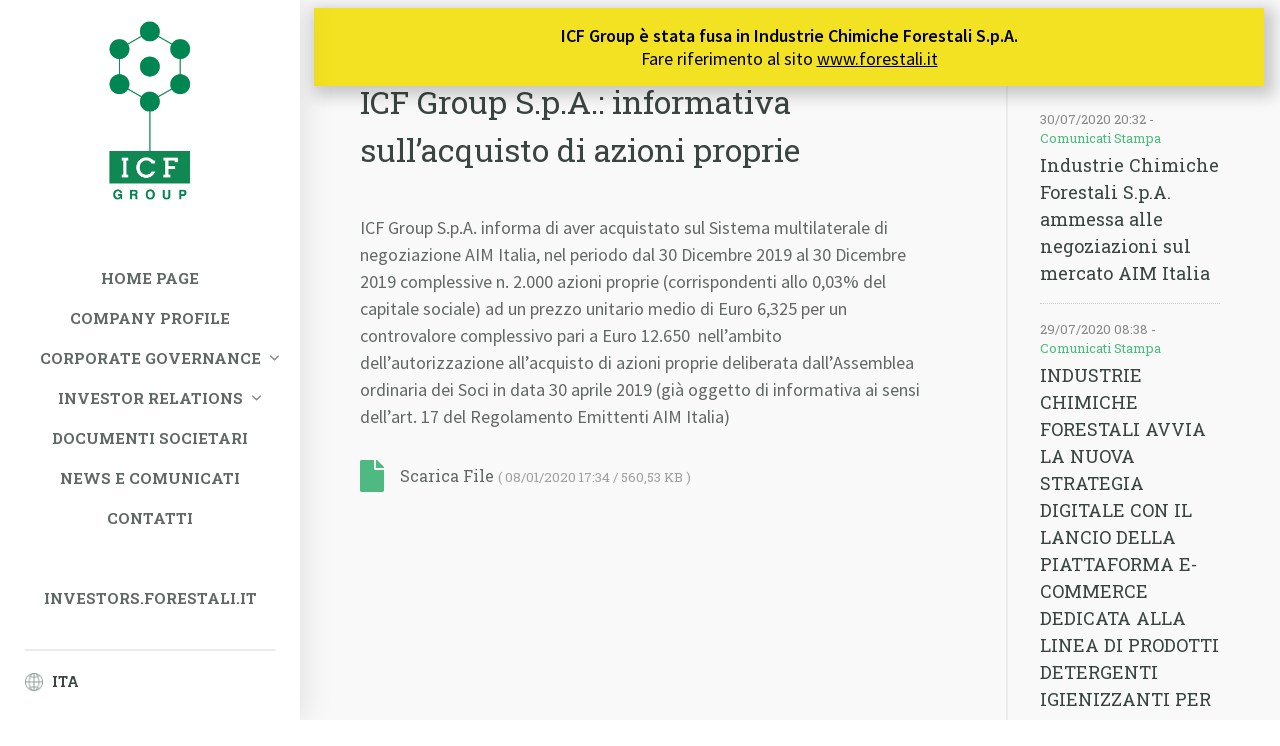

--- FILE ---
content_type: text/html; charset=UTF-8
request_url: https://www.icfgroupspa.it/icf-group-s-p-a-informativa-sullacquisto-di-azioni-proprie-25/
body_size: 47550
content:
<!DOCTYPE html>
<html lang="it-IT" class="no-js no-svg">
<head>
    
    <meta charset="UTF-8">
    <meta name="viewport" content="width=device-width, initial-scale=1">
    <meta name="description" content="Industrie Chimiche Forestali Group" />
    <meta name='robots' content='index, follow, max-image-preview:large, max-snippet:-1, max-video-preview:-1' />
	<style>img:is([sizes="auto" i], [sizes^="auto," i]) { contain-intrinsic-size: 3000px 1500px }</style>
	<link rel="alternate" hreflang="it" href="https://www.icfgroupspa.it/icf-group-s-p-a-informativa-sullacquisto-di-azioni-proprie-25/" />
<link rel="alternate" hreflang="x-default" href="https://www.icfgroupspa.it/icf-group-s-p-a-informativa-sullacquisto-di-azioni-proprie-25/" />

	<!-- This site is optimized with the Yoast SEO plugin v25.1 - https://yoast.com/wordpress/plugins/seo/ -->
	<title>ICF Group S.p.A.: informativa sull’acquisto di azioni proprie - ICF Group S.p.A.</title>
	<link rel="canonical" href="https://www.icfgroupspa.it/icf-group-s-p-a-informativa-sullacquisto-di-azioni-proprie-25/" />
	<meta property="og:locale" content="it_IT" />
	<meta property="og:type" content="article" />
	<meta property="og:title" content="ICF Group S.p.A.: informativa sull’acquisto di azioni proprie - ICF Group S.p.A." />
	<meta property="og:description" content="ICF Group S.p.A. informa di aver acquistato sul Sistema multilaterale di negoziazione AIM Italia, nel periodo dal 30 Dicembre 2019 al 30 Dicembre 2019 complessive n. 2.000 azioni proprie (corrispondenti allo 0,03% del capitale sociale) ad un prezzo unitario medio di Euro 6,325 per un controvalore complessivo pari a Euro 12.650  nell’ambito dell’autorizzazione all’acquisto di [&hellip;]" />
	<meta property="og:url" content="https://www.icfgroupspa.it/icf-group-s-p-a-informativa-sullacquisto-di-azioni-proprie-25/" />
	<meta property="og:site_name" content="ICF Group S.p.A." />
	<meta property="article:published_time" content="2020-01-08T16:34:55+00:00" />
	<meta name="author" content="Massimo Rancilio" />
	<meta name="twitter:card" content="summary_large_image" />
	<meta name="twitter:label1" content="Scritto da" />
	<meta name="twitter:data1" content="Massimo Rancilio" />
	<script type="application/ld+json" class="yoast-schema-graph">{"@context":"https://schema.org","@graph":[{"@type":"Article","@id":"https://www.icfgroupspa.it/icf-group-s-p-a-informativa-sullacquisto-di-azioni-proprie-25/#article","isPartOf":{"@id":"https://www.icfgroupspa.it/icf-group-s-p-a-informativa-sullacquisto-di-azioni-proprie-25/"},"author":{"name":"Massimo Rancilio","@id":"https://www.icfgroupspa.it/#/schema/person/d31e32ba9182d33f21ae67e74bdade17"},"headline":"ICF Group S.p.A.: informativa sull’acquisto di azioni proprie","datePublished":"2020-01-08T16:34:55+00:00","mainEntityOfPage":{"@id":"https://www.icfgroupspa.it/icf-group-s-p-a-informativa-sullacquisto-di-azioni-proprie-25/"},"wordCount":87,"publisher":{"@id":"https://www.icfgroupspa.it/#organization"},"articleSection":["News"],"inLanguage":"it-IT"},{"@type":"WebPage","@id":"https://www.icfgroupspa.it/icf-group-s-p-a-informativa-sullacquisto-di-azioni-proprie-25/","url":"https://www.icfgroupspa.it/icf-group-s-p-a-informativa-sullacquisto-di-azioni-proprie-25/","name":"ICF Group S.p.A.: informativa sull’acquisto di azioni proprie - ICF Group S.p.A.","isPartOf":{"@id":"https://www.icfgroupspa.it/#website"},"datePublished":"2020-01-08T16:34:55+00:00","breadcrumb":{"@id":"https://www.icfgroupspa.it/icf-group-s-p-a-informativa-sullacquisto-di-azioni-proprie-25/#breadcrumb"},"inLanguage":"it-IT","potentialAction":[{"@type":"ReadAction","target":["https://www.icfgroupspa.it/icf-group-s-p-a-informativa-sullacquisto-di-azioni-proprie-25/"]}]},{"@type":"BreadcrumbList","@id":"https://www.icfgroupspa.it/icf-group-s-p-a-informativa-sullacquisto-di-azioni-proprie-25/#breadcrumb","itemListElement":[{"@type":"ListItem","position":1,"name":"Home","item":"https://www.icfgroupspa.it/"},{"@type":"ListItem","position":2,"name":"News e Comunicati","item":"https://www.icfgroupspa.it/news-e-comunicati/"},{"@type":"ListItem","position":3,"name":"ICF Group S.p.A.: informativa sull’acquisto di azioni proprie"}]},{"@type":"WebSite","@id":"https://www.icfgroupspa.it/#website","url":"https://www.icfgroupspa.it/","name":"ICF Group S.p.A.","description":"Industrie Chimiche Forestali Group","publisher":{"@id":"https://www.icfgroupspa.it/#organization"},"potentialAction":[{"@type":"SearchAction","target":{"@type":"EntryPoint","urlTemplate":"https://www.icfgroupspa.it/?s={search_term_string}"},"query-input":{"@type":"PropertyValueSpecification","valueRequired":true,"valueName":"search_term_string"}}],"inLanguage":"it-IT"},{"@type":"Organization","@id":"https://www.icfgroupspa.it/#organization","name":"ICF Group S.p.A.","url":"https://www.icfgroupspa.it/","logo":{"@type":"ImageObject","inLanguage":"it-IT","@id":"https://www.icfgroupspa.it/#/schema/logo/image/","url":"https://www.icfgroupspa.it/wp-content/uploads/ICF_logo_v.png","contentUrl":"https://www.icfgroupspa.it/wp-content/uploads/ICF_logo_v.png","width":300,"height":617,"caption":"ICF Group S.p.A."},"image":{"@id":"https://www.icfgroupspa.it/#/schema/logo/image/"}},{"@type":"Person","@id":"https://www.icfgroupspa.it/#/schema/person/d31e32ba9182d33f21ae67e74bdade17","name":"Massimo Rancilio"}]}</script>
	<!-- / Yoast SEO plugin. -->


<link rel='dns-prefetch' href='//fonts.googleapis.com' />
<link rel='dns-prefetch' href='//use.fontawesome.com' />
<script type="text/javascript">
/* <![CDATA[ */
window._wpemojiSettings = {"baseUrl":"https:\/\/s.w.org\/images\/core\/emoji\/16.0.1\/72x72\/","ext":".png","svgUrl":"https:\/\/s.w.org\/images\/core\/emoji\/16.0.1\/svg\/","svgExt":".svg","source":{"concatemoji":"https:\/\/www.icfgroupspa.it\/wp-includes\/js\/wp-emoji-release.min.js?ver=da7c5c40cc44a1f24aab0439eef0daab"}};
/*! This file is auto-generated */
!function(s,n){var o,i,e;function c(e){try{var t={supportTests:e,timestamp:(new Date).valueOf()};sessionStorage.setItem(o,JSON.stringify(t))}catch(e){}}function p(e,t,n){e.clearRect(0,0,e.canvas.width,e.canvas.height),e.fillText(t,0,0);var t=new Uint32Array(e.getImageData(0,0,e.canvas.width,e.canvas.height).data),a=(e.clearRect(0,0,e.canvas.width,e.canvas.height),e.fillText(n,0,0),new Uint32Array(e.getImageData(0,0,e.canvas.width,e.canvas.height).data));return t.every(function(e,t){return e===a[t]})}function u(e,t){e.clearRect(0,0,e.canvas.width,e.canvas.height),e.fillText(t,0,0);for(var n=e.getImageData(16,16,1,1),a=0;a<n.data.length;a++)if(0!==n.data[a])return!1;return!0}function f(e,t,n,a){switch(t){case"flag":return n(e,"\ud83c\udff3\ufe0f\u200d\u26a7\ufe0f","\ud83c\udff3\ufe0f\u200b\u26a7\ufe0f")?!1:!n(e,"\ud83c\udde8\ud83c\uddf6","\ud83c\udde8\u200b\ud83c\uddf6")&&!n(e,"\ud83c\udff4\udb40\udc67\udb40\udc62\udb40\udc65\udb40\udc6e\udb40\udc67\udb40\udc7f","\ud83c\udff4\u200b\udb40\udc67\u200b\udb40\udc62\u200b\udb40\udc65\u200b\udb40\udc6e\u200b\udb40\udc67\u200b\udb40\udc7f");case"emoji":return!a(e,"\ud83e\udedf")}return!1}function g(e,t,n,a){var r="undefined"!=typeof WorkerGlobalScope&&self instanceof WorkerGlobalScope?new OffscreenCanvas(300,150):s.createElement("canvas"),o=r.getContext("2d",{willReadFrequently:!0}),i=(o.textBaseline="top",o.font="600 32px Arial",{});return e.forEach(function(e){i[e]=t(o,e,n,a)}),i}function t(e){var t=s.createElement("script");t.src=e,t.defer=!0,s.head.appendChild(t)}"undefined"!=typeof Promise&&(o="wpEmojiSettingsSupports",i=["flag","emoji"],n.supports={everything:!0,everythingExceptFlag:!0},e=new Promise(function(e){s.addEventListener("DOMContentLoaded",e,{once:!0})}),new Promise(function(t){var n=function(){try{var e=JSON.parse(sessionStorage.getItem(o));if("object"==typeof e&&"number"==typeof e.timestamp&&(new Date).valueOf()<e.timestamp+604800&&"object"==typeof e.supportTests)return e.supportTests}catch(e){}return null}();if(!n){if("undefined"!=typeof Worker&&"undefined"!=typeof OffscreenCanvas&&"undefined"!=typeof URL&&URL.createObjectURL&&"undefined"!=typeof Blob)try{var e="postMessage("+g.toString()+"("+[JSON.stringify(i),f.toString(),p.toString(),u.toString()].join(",")+"));",a=new Blob([e],{type:"text/javascript"}),r=new Worker(URL.createObjectURL(a),{name:"wpTestEmojiSupports"});return void(r.onmessage=function(e){c(n=e.data),r.terminate(),t(n)})}catch(e){}c(n=g(i,f,p,u))}t(n)}).then(function(e){for(var t in e)n.supports[t]=e[t],n.supports.everything=n.supports.everything&&n.supports[t],"flag"!==t&&(n.supports.everythingExceptFlag=n.supports.everythingExceptFlag&&n.supports[t]);n.supports.everythingExceptFlag=n.supports.everythingExceptFlag&&!n.supports.flag,n.DOMReady=!1,n.readyCallback=function(){n.DOMReady=!0}}).then(function(){return e}).then(function(){var e;n.supports.everything||(n.readyCallback(),(e=n.source||{}).concatemoji?t(e.concatemoji):e.wpemoji&&e.twemoji&&(t(e.twemoji),t(e.wpemoji)))}))}((window,document),window._wpemojiSettings);
/* ]]> */
</script>
<style id='wp-emoji-styles-inline-css' type='text/css'>

	img.wp-smiley, img.emoji {
		display: inline !important;
		border: none !important;
		box-shadow: none !important;
		height: 1em !important;
		width: 1em !important;
		margin: 0 0.07em !important;
		vertical-align: -0.1em !important;
		background: none !important;
		padding: 0 !important;
	}
</style>
<link rel='stylesheet' id='wp-block-library-css' href='https://www.icfgroupspa.it/wp-includes/css/dist/block-library/style.min.css?ver=da7c5c40cc44a1f24aab0439eef0daab' type='text/css' media='all' />
<style id='classic-theme-styles-inline-css' type='text/css'>
/*! This file is auto-generated */
.wp-block-button__link{color:#fff;background-color:#32373c;border-radius:9999px;box-shadow:none;text-decoration:none;padding:calc(.667em + 2px) calc(1.333em + 2px);font-size:1.125em}.wp-block-file__button{background:#32373c;color:#fff;text-decoration:none}
</style>
<style id='global-styles-inline-css' type='text/css'>
:root{--wp--preset--aspect-ratio--square: 1;--wp--preset--aspect-ratio--4-3: 4/3;--wp--preset--aspect-ratio--3-4: 3/4;--wp--preset--aspect-ratio--3-2: 3/2;--wp--preset--aspect-ratio--2-3: 2/3;--wp--preset--aspect-ratio--16-9: 16/9;--wp--preset--aspect-ratio--9-16: 9/16;--wp--preset--color--black: #000000;--wp--preset--color--cyan-bluish-gray: #abb8c3;--wp--preset--color--white: #ffffff;--wp--preset--color--pale-pink: #f78da7;--wp--preset--color--vivid-red: #cf2e2e;--wp--preset--color--luminous-vivid-orange: #ff6900;--wp--preset--color--luminous-vivid-amber: #fcb900;--wp--preset--color--light-green-cyan: #7bdcb5;--wp--preset--color--vivid-green-cyan: #00d084;--wp--preset--color--pale-cyan-blue: #8ed1fc;--wp--preset--color--vivid-cyan-blue: #0693e3;--wp--preset--color--vivid-purple: #9b51e0;--wp--preset--gradient--vivid-cyan-blue-to-vivid-purple: linear-gradient(135deg,rgba(6,147,227,1) 0%,rgb(155,81,224) 100%);--wp--preset--gradient--light-green-cyan-to-vivid-green-cyan: linear-gradient(135deg,rgb(122,220,180) 0%,rgb(0,208,130) 100%);--wp--preset--gradient--luminous-vivid-amber-to-luminous-vivid-orange: linear-gradient(135deg,rgba(252,185,0,1) 0%,rgba(255,105,0,1) 100%);--wp--preset--gradient--luminous-vivid-orange-to-vivid-red: linear-gradient(135deg,rgba(255,105,0,1) 0%,rgb(207,46,46) 100%);--wp--preset--gradient--very-light-gray-to-cyan-bluish-gray: linear-gradient(135deg,rgb(238,238,238) 0%,rgb(169,184,195) 100%);--wp--preset--gradient--cool-to-warm-spectrum: linear-gradient(135deg,rgb(74,234,220) 0%,rgb(151,120,209) 20%,rgb(207,42,186) 40%,rgb(238,44,130) 60%,rgb(251,105,98) 80%,rgb(254,248,76) 100%);--wp--preset--gradient--blush-light-purple: linear-gradient(135deg,rgb(255,206,236) 0%,rgb(152,150,240) 100%);--wp--preset--gradient--blush-bordeaux: linear-gradient(135deg,rgb(254,205,165) 0%,rgb(254,45,45) 50%,rgb(107,0,62) 100%);--wp--preset--gradient--luminous-dusk: linear-gradient(135deg,rgb(255,203,112) 0%,rgb(199,81,192) 50%,rgb(65,88,208) 100%);--wp--preset--gradient--pale-ocean: linear-gradient(135deg,rgb(255,245,203) 0%,rgb(182,227,212) 50%,rgb(51,167,181) 100%);--wp--preset--gradient--electric-grass: linear-gradient(135deg,rgb(202,248,128) 0%,rgb(113,206,126) 100%);--wp--preset--gradient--midnight: linear-gradient(135deg,rgb(2,3,129) 0%,rgb(40,116,252) 100%);--wp--preset--font-size--small: 13px;--wp--preset--font-size--medium: 20px;--wp--preset--font-size--large: 36px;--wp--preset--font-size--x-large: 42px;--wp--preset--spacing--20: 0.44rem;--wp--preset--spacing--30: 0.67rem;--wp--preset--spacing--40: 1rem;--wp--preset--spacing--50: 1.5rem;--wp--preset--spacing--60: 2.25rem;--wp--preset--spacing--70: 3.38rem;--wp--preset--spacing--80: 5.06rem;--wp--preset--shadow--natural: 6px 6px 9px rgba(0, 0, 0, 0.2);--wp--preset--shadow--deep: 12px 12px 50px rgba(0, 0, 0, 0.4);--wp--preset--shadow--sharp: 6px 6px 0px rgba(0, 0, 0, 0.2);--wp--preset--shadow--outlined: 6px 6px 0px -3px rgba(255, 255, 255, 1), 6px 6px rgba(0, 0, 0, 1);--wp--preset--shadow--crisp: 6px 6px 0px rgba(0, 0, 0, 1);}:where(.is-layout-flex){gap: 0.5em;}:where(.is-layout-grid){gap: 0.5em;}body .is-layout-flex{display: flex;}.is-layout-flex{flex-wrap: wrap;align-items: center;}.is-layout-flex > :is(*, div){margin: 0;}body .is-layout-grid{display: grid;}.is-layout-grid > :is(*, div){margin: 0;}:where(.wp-block-columns.is-layout-flex){gap: 2em;}:where(.wp-block-columns.is-layout-grid){gap: 2em;}:where(.wp-block-post-template.is-layout-flex){gap: 1.25em;}:where(.wp-block-post-template.is-layout-grid){gap: 1.25em;}.has-black-color{color: var(--wp--preset--color--black) !important;}.has-cyan-bluish-gray-color{color: var(--wp--preset--color--cyan-bluish-gray) !important;}.has-white-color{color: var(--wp--preset--color--white) !important;}.has-pale-pink-color{color: var(--wp--preset--color--pale-pink) !important;}.has-vivid-red-color{color: var(--wp--preset--color--vivid-red) !important;}.has-luminous-vivid-orange-color{color: var(--wp--preset--color--luminous-vivid-orange) !important;}.has-luminous-vivid-amber-color{color: var(--wp--preset--color--luminous-vivid-amber) !important;}.has-light-green-cyan-color{color: var(--wp--preset--color--light-green-cyan) !important;}.has-vivid-green-cyan-color{color: var(--wp--preset--color--vivid-green-cyan) !important;}.has-pale-cyan-blue-color{color: var(--wp--preset--color--pale-cyan-blue) !important;}.has-vivid-cyan-blue-color{color: var(--wp--preset--color--vivid-cyan-blue) !important;}.has-vivid-purple-color{color: var(--wp--preset--color--vivid-purple) !important;}.has-black-background-color{background-color: var(--wp--preset--color--black) !important;}.has-cyan-bluish-gray-background-color{background-color: var(--wp--preset--color--cyan-bluish-gray) !important;}.has-white-background-color{background-color: var(--wp--preset--color--white) !important;}.has-pale-pink-background-color{background-color: var(--wp--preset--color--pale-pink) !important;}.has-vivid-red-background-color{background-color: var(--wp--preset--color--vivid-red) !important;}.has-luminous-vivid-orange-background-color{background-color: var(--wp--preset--color--luminous-vivid-orange) !important;}.has-luminous-vivid-amber-background-color{background-color: var(--wp--preset--color--luminous-vivid-amber) !important;}.has-light-green-cyan-background-color{background-color: var(--wp--preset--color--light-green-cyan) !important;}.has-vivid-green-cyan-background-color{background-color: var(--wp--preset--color--vivid-green-cyan) !important;}.has-pale-cyan-blue-background-color{background-color: var(--wp--preset--color--pale-cyan-blue) !important;}.has-vivid-cyan-blue-background-color{background-color: var(--wp--preset--color--vivid-cyan-blue) !important;}.has-vivid-purple-background-color{background-color: var(--wp--preset--color--vivid-purple) !important;}.has-black-border-color{border-color: var(--wp--preset--color--black) !important;}.has-cyan-bluish-gray-border-color{border-color: var(--wp--preset--color--cyan-bluish-gray) !important;}.has-white-border-color{border-color: var(--wp--preset--color--white) !important;}.has-pale-pink-border-color{border-color: var(--wp--preset--color--pale-pink) !important;}.has-vivid-red-border-color{border-color: var(--wp--preset--color--vivid-red) !important;}.has-luminous-vivid-orange-border-color{border-color: var(--wp--preset--color--luminous-vivid-orange) !important;}.has-luminous-vivid-amber-border-color{border-color: var(--wp--preset--color--luminous-vivid-amber) !important;}.has-light-green-cyan-border-color{border-color: var(--wp--preset--color--light-green-cyan) !important;}.has-vivid-green-cyan-border-color{border-color: var(--wp--preset--color--vivid-green-cyan) !important;}.has-pale-cyan-blue-border-color{border-color: var(--wp--preset--color--pale-cyan-blue) !important;}.has-vivid-cyan-blue-border-color{border-color: var(--wp--preset--color--vivid-cyan-blue) !important;}.has-vivid-purple-border-color{border-color: var(--wp--preset--color--vivid-purple) !important;}.has-vivid-cyan-blue-to-vivid-purple-gradient-background{background: var(--wp--preset--gradient--vivid-cyan-blue-to-vivid-purple) !important;}.has-light-green-cyan-to-vivid-green-cyan-gradient-background{background: var(--wp--preset--gradient--light-green-cyan-to-vivid-green-cyan) !important;}.has-luminous-vivid-amber-to-luminous-vivid-orange-gradient-background{background: var(--wp--preset--gradient--luminous-vivid-amber-to-luminous-vivid-orange) !important;}.has-luminous-vivid-orange-to-vivid-red-gradient-background{background: var(--wp--preset--gradient--luminous-vivid-orange-to-vivid-red) !important;}.has-very-light-gray-to-cyan-bluish-gray-gradient-background{background: var(--wp--preset--gradient--very-light-gray-to-cyan-bluish-gray) !important;}.has-cool-to-warm-spectrum-gradient-background{background: var(--wp--preset--gradient--cool-to-warm-spectrum) !important;}.has-blush-light-purple-gradient-background{background: var(--wp--preset--gradient--blush-light-purple) !important;}.has-blush-bordeaux-gradient-background{background: var(--wp--preset--gradient--blush-bordeaux) !important;}.has-luminous-dusk-gradient-background{background: var(--wp--preset--gradient--luminous-dusk) !important;}.has-pale-ocean-gradient-background{background: var(--wp--preset--gradient--pale-ocean) !important;}.has-electric-grass-gradient-background{background: var(--wp--preset--gradient--electric-grass) !important;}.has-midnight-gradient-background{background: var(--wp--preset--gradient--midnight) !important;}.has-small-font-size{font-size: var(--wp--preset--font-size--small) !important;}.has-medium-font-size{font-size: var(--wp--preset--font-size--medium) !important;}.has-large-font-size{font-size: var(--wp--preset--font-size--large) !important;}.has-x-large-font-size{font-size: var(--wp--preset--font-size--x-large) !important;}
:where(.wp-block-post-template.is-layout-flex){gap: 1.25em;}:where(.wp-block-post-template.is-layout-grid){gap: 1.25em;}
:where(.wp-block-columns.is-layout-flex){gap: 2em;}:where(.wp-block-columns.is-layout-grid){gap: 2em;}
:root :where(.wp-block-pullquote){font-size: 1.5em;line-height: 1.6;}
</style>
<link rel='stylesheet' id='contact-form-7-css' href='https://www.icfgroupspa.it/wp-content/plugins/contact-form-7/includes/css/styles.css?ver=6.0.6' type='text/css' media='all' />
<link rel='stylesheet' id='turbosmtp-css' href='https://www.icfgroupspa.it/wp-content/plugins/turbosmtp/public/css/turbosmtp-public.css?ver=4.9.5' type='text/css' media='all' />
<link rel='stylesheet' id='wpml-legacy-horizontal-list-0-css' href='https://www.icfgroupspa.it/wp-content/plugins/sitepress-multilingual-cms/templates/language-switchers/legacy-list-horizontal/style.min.css?ver=1' type='text/css' media='all' />
<link rel='stylesheet' id='css_font_sans-css' href='//fonts.googleapis.com/css?family=Source+Sans+Pro%3A400%2C400i%2C600%2C600i&#038;ver=da7c5c40cc44a1f24aab0439eef0daab' type='text/css' media='all' />
<link rel='stylesheet' id='css_font_serif-css' href='//fonts.googleapis.com/css?family=Roboto+Slab%3A400%2C700&#038;ver=da7c5c40cc44a1f24aab0439eef0daab' type='text/css' media='all' />
<link rel='stylesheet' id='css_font_awesome-css' href='//use.fontawesome.com/releases/v5.0.10/css/all.css?ver=da7c5c40cc44a1f24aab0439eef0daab' type='text/css' media='all' />
<link rel='stylesheet' id='css_owl_carousel-css' href='https://www.icfgroupspa.it/wp-content/themes/icf-group/css/owl.carousel.css?ver=da7c5c40cc44a1f24aab0439eef0daab' type='text/css' media='all' />
<link rel='stylesheet' id='css_fancybox-css' href='https://www.icfgroupspa.it/wp-content/themes/icf-group/css/jquery.fancybox.css?ver=da7c5c40cc44a1f24aab0439eef0daab' type='text/css' media='all' />
<link rel='stylesheet' id='css_mobile_menu-css' href='https://www.icfgroupspa.it/wp-content/themes/icf-group/css/jquery.mmenu.all.css?ver=da7c5c40cc44a1f24aab0439eef0daab' type='text/css' media='all' />
<link rel='stylesheet' id='css_main-css' href='https://www.icfgroupspa.it/wp-content/themes/icf-group/css/main.css?v=3&#038;ver=da7c5c40cc44a1f24aab0439eef0daab' type='text/css' media='all' />
<link rel='stylesheet' id='css_grid-css' href='https://www.icfgroupspa.it/wp-content/themes/icf-group/css/grid.css?ver=da7c5c40cc44a1f24aab0439eef0daab' type='text/css' media='all' />
<link rel='stylesheet' id='css_menu-css' href='https://www.icfgroupspa.it/wp-content/themes/icf-group/css/menu.css?ver=1' type='text/css' media='(max-width:1140px)' />
<link rel='stylesheet' id='css_tablet_landscape-css' href='https://www.icfgroupspa.it/wp-content/themes/icf-group/css/tablet_landscape.css?ver=1' type='text/css' media='(max-width:1025px)' />
<link rel='stylesheet' id='css_tablet_portrait-css' href='https://www.icfgroupspa.it/wp-content/themes/icf-group/css/tablet_portrait.css?ver=1' type='text/css' media='(max-width:960px)' />
<link rel='stylesheet' id='css_smartphone_landscape-css' href='https://www.icfgroupspa.it/wp-content/themes/icf-group/css/smartphone_landscape.css?ver=1' type='text/css' media='(max-width:680px)' />
<link rel='stylesheet' id='css_smartphone_portrait-css' href='https://www.icfgroupspa.it/wp-content/themes/icf-group/css/smartphone_portrait.css?v=1&#038;ver=1' type='text/css' media='(max-width: 540px)' />
<script type="text/javascript" src="https://www.icfgroupspa.it/wp-includes/js/jquery/jquery.min.js?ver=3.7.1" id="jquery-core-js"></script>
<script type="text/javascript" src="https://www.icfgroupspa.it/wp-includes/js/jquery/jquery-migrate.min.js?ver=3.4.1" id="jquery-migrate-js"></script>
<script type="text/javascript" src="https://www.icfgroupspa.it/wp-content/plugins/turbosmtp/public/js/turbosmtp-public.js?ver=4.9.5" id="turbosmtp-js"></script>
<script type="text/javascript" src="https://www.icfgroupspa.it/wp-content/themes/icf-group/js/jquery-3.1.1.min.js?ver=da7c5c40cc44a1f24aab0439eef0daab" id="js-jquery-js"></script>
<link rel="https://api.w.org/" href="https://www.icfgroupspa.it/wp-json/" /><link rel="alternate" title="JSON" type="application/json" href="https://www.icfgroupspa.it/wp-json/wp/v2/posts/1593" /><link rel="EditURI" type="application/rsd+xml" title="RSD" href="https://www.icfgroupspa.it/xmlrpc.php?rsd" />

<link rel='shortlink' href='https://www.icfgroupspa.it/?p=1593' />
<link rel="alternate" title="oEmbed (JSON)" type="application/json+oembed" href="https://www.icfgroupspa.it/wp-json/oembed/1.0/embed?url=https%3A%2F%2Fwww.icfgroupspa.it%2Ficf-group-s-p-a-informativa-sullacquisto-di-azioni-proprie-25%2F" />
<link rel="alternate" title="oEmbed (XML)" type="text/xml+oembed" href="https://www.icfgroupspa.it/wp-json/oembed/1.0/embed?url=https%3A%2F%2Fwww.icfgroupspa.it%2Ficf-group-s-p-a-informativa-sullacquisto-di-azioni-proprie-25%2F&#038;format=xml" />
<meta name="generator" content="WPML ver:4.7.4 stt:27;" />
<script type="text/javascript">
(function(url){
	if(/(?:Chrome\/26\.0\.1410\.63 Safari\/537\.31|WordfenceTestMonBot)/.test(navigator.userAgent)){ return; }
	var addEvent = function(evt, handler) {
		if (window.addEventListener) {
			document.addEventListener(evt, handler, false);
		} else if (window.attachEvent) {
			document.attachEvent('on' + evt, handler);
		}
	};
	var removeEvent = function(evt, handler) {
		if (window.removeEventListener) {
			document.removeEventListener(evt, handler, false);
		} else if (window.detachEvent) {
			document.detachEvent('on' + evt, handler);
		}
	};
	var evts = 'contextmenu dblclick drag dragend dragenter dragleave dragover dragstart drop keydown keypress keyup mousedown mousemove mouseout mouseover mouseup mousewheel scroll'.split(' ');
	var logHuman = function() {
		if (window.wfLogHumanRan) { return; }
		window.wfLogHumanRan = true;
		var wfscr = document.createElement('script');
		wfscr.type = 'text/javascript';
		wfscr.async = true;
		wfscr.src = url + '&r=' + Math.random();
		(document.getElementsByTagName('head')[0]||document.getElementsByTagName('body')[0]).appendChild(wfscr);
		for (var i = 0; i < evts.length; i++) {
			removeEvent(evts[i], logHuman);
		}
	};
	for (var i = 0; i < evts.length; i++) {
		addEvent(evts[i], logHuman);
	}
})('//www.icfgroupspa.it/?wordfence_lh=1&hid=CF364D8198D3A561CF8F1B04A8C3B148');
</script>

<!-- Matomo -->
<script async data-iub-purposes="4" class="_iub_cs_activate-inline" type="text/plain">
  var _paq = window._paq = window._paq || [];
  /* tracker methods like "setCustomDimension" should be called before "trackPageView" */
  _paq.push(['trackPageView']);
  _paq.push(['enableLinkTracking']);
  (function() {
    var u="//statistiche.forestali.it:8443/";
    _paq.push(['setTrackerUrl', u+'matomo.php']);
    _paq.push(['setSiteId', '7']);
    var d=document, g=d.createElement('script'), s=d.getElementsByTagName('script')[0];
    g.async=true; g.src=u+'matomo.js'; s.parentNode.insertBefore(g,s);
  })();
</script>
<!-- End Matomo Code -->

</head>

<body class="wp-singular post-template-default single single-post postid-1593 single-format-standard wp-theme-icf-group">

<div id="banner-chiusura"><strong>ICF Group è stata fusa in Industrie Chimiche Forestali S.p.A.</strong><br>Fare riferimento al sito <a href="https://www.forestali.it" style="color: #000; text-decoration: underline;" target="_blank">www.forestali.it</a></div>

    <nav id="menu" class="serif">
        
        <script>
        var home_url = '<div class="logo_box"><a class="logo" href="https://www.icfgroupspa.it"><img src="https://www.icfgroupspa.it/wp-content/themes/icf-group/img/ICF_logo_v.png"/></a></div>';
        var lang_switcher = '<div class="wpml-ls-statics-shortcode_actions wpml-ls wpml-ls-legacy-list-horizontal">	<ul><li class="wpml-ls-slot-shortcode_actions wpml-ls-item wpml-ls-item-it wpml-ls-current-language wpml-ls-first-item wpml-ls-last-item wpml-ls-item-legacy-list-horizontal">				<a href="https://www.icfgroupspa.it/icf-group-s-p-a-informativa-sullacquisto-di-azioni-proprie-25/" class="wpml-ls-link">                    <span class="wpml-ls-native">Ita</span></a>			</li></ul></div>';
        </script>

        <div class="menu-top-menu-ita-container"><ul id="menu-top-menu-ita" class="menu"><li id="menu-item-98" class="menu-item menu-item-type-post_type menu-item-object-page menu-item-home menu-item-98"><a href="https://www.icfgroupspa.it/">Home Page</a></li>
<li id="menu-item-100" class="menu-item menu-item-type-post_type menu-item-object-page menu-item-100"><a href="https://www.icfgroupspa.it/company-profile/">Company Profile</a></li>
<li id="menu-item-317" class="menu-item menu-item-type-custom menu-item-object-custom menu-item-has-children menu-item-317"><a href="#">Corporate Governance</a>
<ul class="sub-menu">
	<li id="menu-item-104" class="menu-item menu-item-type-post_type menu-item-object-page menu-item-104"><a href="https://www.icfgroupspa.it/corporate-governance/assemblea/">Assemblea</a></li>
	<li id="menu-item-106" class="menu-item menu-item-type-post_type menu-item-object-page menu-item-106"><a href="https://www.icfgroupspa.it/corporate-governance/consiglio-di-amministrazione/">Consiglio di Amministrazione</a></li>
	<li id="menu-item-105" class="menu-item menu-item-type-post_type menu-item-object-page menu-item-105"><a href="https://www.icfgroupspa.it/corporate-governance/collegio-sindacale/">Collegio Sindacale</a></li>
	<li id="menu-item-108" class="menu-item menu-item-type-post_type menu-item-object-page menu-item-108"><a href="https://www.icfgroupspa.it/corporate-governance/societa-di-revisione/">Società di Revisione</a></li>
	<li id="menu-item-107" class="menu-item menu-item-type-post_type menu-item-object-page menu-item-107"><a href="https://www.icfgroupspa.it/corporate-governance/nomad/">Nomad</a></li>
</ul>
</li>
<li id="menu-item-316" class="menu-item menu-item-type-custom menu-item-object-custom menu-item-has-children menu-item-316"><a href="#">Investor Relations</a>
<ul class="sub-menu">
	<li id="menu-item-115" class="menu-item menu-item-type-post_type menu-item-object-page menu-item-115"><a href="https://www.icfgroupspa.it/investor-relations/ipo/">IPO</a></li>
	<li id="menu-item-99" class="menu-item menu-item-type-post_type menu-item-object-page menu-item-99"><a href="https://www.icfgroupspa.it/investor-relations/business-combination/">Business Combination</a></li>
	<li id="menu-item-116" class="menu-item menu-item-type-post_type menu-item-object-page menu-item-116"><a href="https://www.icfgroupspa.it/investor-relations/relazioni-finanziarie/">Relazioni Finanziarie e Presentazioni</a></li>
	<li id="menu-item-113" class="menu-item menu-item-type-post_type menu-item-object-page menu-item-113"><a href="https://www.icfgroupspa.it/investor-relations/calendario-finanziario/">Calendario Finanziario</a></li>
	<li id="menu-item-114" class="menu-item menu-item-type-post_type menu-item-object-page menu-item-114"><a href="https://www.icfgroupspa.it/investor-relations/capitale-sociale-e-azionariato/">Capitale Sociale e Azionariato</a></li>
	<li id="menu-item-605" class="menu-item menu-item-type-post_type menu-item-object-page menu-item-605"><a href="https://www.icfgroupspa.it/investor-relations/internal-dealing/">Internal dealing</a></li>
	<li id="menu-item-112" class="menu-item menu-item-type-post_type menu-item-object-page menu-item-112"><a href="https://www.icfgroupspa.it/investor-relations/andamento-titoli/">Andamento Titoli</a></li>
	<li id="menu-item-2015" class="menu-item menu-item-type-post_type menu-item-object-page menu-item-2015"><a href="https://www.icfgroupspa.it/investor-relations/fusione/">Fusione</a></li>
</ul>
</li>
<li id="menu-item-109" class="menu-item menu-item-type-post_type menu-item-object-page menu-item-109"><a href="https://www.icfgroupspa.it/documenti-societari/">Documenti Societari</a></li>
<li id="menu-item-117" class="menu-item menu-item-type-post_type menu-item-object-page current_page_parent menu-item-117"><a href="https://www.icfgroupspa.it/news-e-comunicati/">News e Comunicati</a></li>
<li id="menu-item-124" class="menu-item menu-item-type-post_type menu-item-object-page menu-item-124"><a href="https://www.icfgroupspa.it/contatti/">Contatti</a></li>
<li id="menu-item-2028" class="menu-item menu-item-type-custom menu-item-object-custom menu-item-2028"><a href="#"> </a></li>
<li id="menu-item-2027" class="menu-item menu-item-type-custom menu-item-object-custom menu-item-2027"><a href="https://www.investors.forestali.it">investors.forestali.it</a></li>
</ul></div>    </nav>


    <div class="body_wrapper">
        <header class="site_header">

            <div class="logo_box float_sx">
                <a href="https://www.icfgroupspa.it/">
                    <img src="https://www.icfgroupspa.it/wp-content/themes/icf-group/img/ICF_logo_mobile.png" alt="ICF Group" class="logo" width="auto" height="70"/>
                </a>
            </div>
            <div class="float_dx mobile_menu_trigger">
                <a id="hamburger" href="#mobile_menu">
                  <span></span>
                  <span></span>
                  <span></span>
                  <span></span>
                </a>
            </div>

        </header>

        <div class="site_wr">

    


<div class="site_content clearfix">
    <div class="main float_sx">


        <div class="item_meta serif"><i class="fas fa-calendar-alt"></i><time>08/01/2020</time><i class="fas fa-clock"></i><time>17:34</time><i class="fas fa-tags"></i>&nbsp;<a href="javascript:;">News</a></div>





    <h1 class="page_title">
        ICF Group S.p.A.: informativa sull’acquisto di azioni proprie    </h1>

<p>ICF Group S.p.A. informa di aver acquistato sul Sistema multilaterale di negoziazione AIM Italia, nel periodo dal 30 Dicembre 2019 al 30 Dicembre 2019 complessive n. 2.000 azioni proprie (corrispondenti allo 0,03% del capitale sociale) ad un prezzo unitario medio di Euro 6,325 per un controvalore complessivo pari a Euro 12.650  nell’ambito dell’autorizzazione all’acquisto di azioni proprie deliberata dall’Assemblea ordinaria dei Soci in data 30 aprile 2019 (già oggetto di informativa ai sensi dell’art. 17 del Regolamento Emittenti AIM Italia)</p>

    <ul class="list_doc no_list">
        
            
<!-- 08/01/2020 17:34 17/01/2026 10:47 - 1596303240 now: -->
						
				<li class="list_doc_item serif fullwidth clearfix">
					<a href="https://www.icfgroupspa.it/wp-content/uploads/Comunicato-Stampa-acquisto-azioni-proprie-08012020.pdf" target="_blank" title="Scarica PDF">
						<i class="fas fa-file"></i>
						<span>
							Scarica File
							<small>
								(
																	08/01/2020 17:34 /
								

								560,53 KB								)
							</small>
						</span>
					</a>
				</li>


			




            </ul>

    </div> <!-- .main -->


    <!-- Sidebar -->
    <div class="sidebar float_dx">
        <!-- Widget Articoli -->
<div class="widget widget_post">
    <strong class="widget_title serif">
                    Ultimi Articoli
            </strong>
    <ul class="no_list">

        
        <li>
            <div class="item_meta serif">
                
                <time>30/07/2020 20:32</time> - <a href="https://www.icfgroupspa.it/industrie-chimiche-forestali-s-p-a-ammessa-alle-negoziazioni-sul-mercato-aim-italia/">Comunicati Stampa</a>
            </div>

            <h5>
                <a href="https://www.icfgroupspa.it/industrie-chimiche-forestali-s-p-a-ammessa-alle-negoziazioni-sul-mercato-aim-italia/" title="">
                    Industrie Chimiche Forestali S.p.A. ammessa alle negoziazioni sul mercato AIM Italia                </a>
            </h5>
        </li>

    
        <li>
            <div class="item_meta serif">
                
                <time>29/07/2020 08:38</time> - <a href="https://www.icfgroupspa.it/industrie-chimiche-forestali-avvia-la-nuova-strategia-digitale-con-il-lancio-della-piattaforma-e-commerce-dedicata-alla-linea-di-prodotti-detergenti-igienizzanti-per-mani-e-superfici-vip-gulp-e-wow/">Comunicati Stampa</a>
            </div>

            <h5>
                <a href="https://www.icfgroupspa.it/industrie-chimiche-forestali-avvia-la-nuova-strategia-digitale-con-il-lancio-della-piattaforma-e-commerce-dedicata-alla-linea-di-prodotti-detergenti-igienizzanti-per-mani-e-superfici-vip-gulp-e-wow/" title="">
                    INDUSTRIE CHIMICHE FORESTALI AVVIA LA NUOVA STRATEGIA DIGITALE CON IL LANCIO DELLA PIATTAFORMA E-COMMERCE DEDICATA ALLA LINEA DI PRODOTTI DETERGENTI IGIENIZZANTI PER MANI E SUPERFICI, VIP, GULP E WOW                </a>
            </h5>
        </li>

    
        <li>
            <div class="item_meta serif">
                
                <time>17/07/2020 17:56</time> - <a href="https://www.icfgroupspa.it/fusione-per-incorporazione-di-icf-group-s-p-a-in-industrie-chimiche-forestali-s-p-a-pubblicato-latto-di-fusione/">News</a>
            </div>

            <h5>
                <a href="https://www.icfgroupspa.it/fusione-per-incorporazione-di-icf-group-s-p-a-in-industrie-chimiche-forestali-s-p-a-pubblicato-latto-di-fusione/" title="">
                    FUSIONE PER INCORPORAZIONE DI ICF GROUP S.P.A. IN INDUSTRIE CHIMICHE FORESTALI S.P.A. – PUBBLICATO L’ATTO DI FUSIONE                </a>
            </h5>
        </li>

    
        <li>
            <div class="item_meta serif">
                
                <time>14/07/2020 18:45</time> - <a href="https://www.icfgroupspa.it/icf-group-s-p-a-informativa-sullacquisto-di-azioni-proprie-47/">News</a>
            </div>

            <h5>
                <a href="https://www.icfgroupspa.it/icf-group-s-p-a-informativa-sullacquisto-di-azioni-proprie-47/" title="">
                    ICF Group S.p.A.: informativa sull’acquisto di azioni proprie                </a>
            </h5>
        </li>

        </ul>
    <a class="readmore" href="https://www.icfgroupspa.it/news-e-comunicati/">

                    Tutti gli articoli »
        
    </a>
</div>
    </div> <!-- .sidebar -->

</div> <!-- .site_content -->



        <footer class="site_footer clearfix">

            <div class="site_footer_left float_sx clearfix">
                <strong class="clr_green serif">
                    &copy; 2026 - ICF Group S.p.A.                </strong>
                Via Fratelli Kennedy 75 -
                20010,
                Marcallo con Casone                MI,
                Italia                <br/>
                Email: <a href="mailto:icfgroupspa@forestali.it">icfgroupspa@forestali.it</a> -                 Telefono: <a href="tel:+39 02 972141">+39 02 972141</a> - 
									Partita IVA
				
				 09977760967            </div> <!-- .site_footer_left -->

            <div class="site_footer_right float_dx align_dx clearfix">

                <ul class="footer_menu_social no_list">
                    
                    
                                    </ul>

            

                <ul class="footer_menu no_list">
                    <li><a href="https://www.iubenda.com/privacy-policy/23663778" class="iubenda-nostyle iubenda-embed iub-legal-only iub-no-markup " title="Privacy Policy">Privacy Policy</a> <script type="text/javascript">(function (w,d) {var loader = function () {var s = d.createElement("script"), tag = d.getElementsByTagName("script")[0]; s.src="https://cdn.iubenda.com/iubenda.js"; tag.parentNode.insertBefore(s,tag);}; if(w.addEventListener){w.addEventListener("load", loader, false);}else if(w.attachEvent){w.attachEvent("onload", loader);}else{w.onload = loader;}})(window, document);</script></li>
                    <li><span>&nbsp;-&nbsp;</span></li>
                    <li><a href="https://www.iubenda.com/privacy-policy/23663778/cookie-policy" class="iubenda-nostyle iubenda-embed iub-no-markup " title="Cookie Policy">Cookie Policy</a> <script type="text/javascript">(function (w,d) {var loader = function () {var s = d.createElement("script"), tag = d.getElementsByTagName("script")[0]; s.src="https://cdn.iubenda.com/iubenda.js"; tag.parentNode.insertBefore(s,tag);}; if(w.addEventListener){w.addEventListener("load", loader, false);}else if(w.attachEvent){w.attachEvent("onload", loader);}else{w.onload = loader;}})(window, document);</script></li>
                </ul>


            </div> <!-- .site_footer_right -->

        </footer>

        <script type="speculationrules">
{"prefetch":[{"source":"document","where":{"and":[{"href_matches":"\/*"},{"not":{"href_matches":["\/wp-*.php","\/wp-admin\/*","\/wp-content\/uploads\/*","\/wp-content\/*","\/wp-content\/plugins\/*","\/wp-content\/themes\/icf-group\/*","\/*\\?(.+)"]}},{"not":{"selector_matches":"a[rel~=\"nofollow\"]"}},{"not":{"selector_matches":".no-prefetch, .no-prefetch a"}}]},"eagerness":"conservative"}]}
</script>
<script type="text/javascript" src="https://www.icfgroupspa.it/wp-includes/js/dist/hooks.min.js?ver=4d63a3d491d11ffd8ac6" id="wp-hooks-js"></script>
<script type="text/javascript" src="https://www.icfgroupspa.it/wp-includes/js/dist/i18n.min.js?ver=5e580eb46a90c2b997e6" id="wp-i18n-js"></script>
<script type="text/javascript" id="wp-i18n-js-after">
/* <![CDATA[ */
wp.i18n.setLocaleData( { 'text direction\u0004ltr': [ 'ltr' ] } );
/* ]]> */
</script>
<script type="text/javascript" src="https://www.icfgroupspa.it/wp-content/plugins/contact-form-7/includes/swv/js/index.js?ver=6.0.6" id="swv-js"></script>
<script type="text/javascript" id="contact-form-7-js-translations">
/* <![CDATA[ */
( function( domain, translations ) {
	var localeData = translations.locale_data[ domain ] || translations.locale_data.messages;
	localeData[""].domain = domain;
	wp.i18n.setLocaleData( localeData, domain );
} )( "contact-form-7", {"translation-revision-date":"2025-04-27 13:59:08+0000","generator":"GlotPress\/4.0.1","domain":"messages","locale_data":{"messages":{"":{"domain":"messages","plural-forms":"nplurals=2; plural=n != 1;","lang":"it"},"This contact form is placed in the wrong place.":["Questo modulo di contatto \u00e8 posizionato nel posto sbagliato."],"Error:":["Errore:"]}},"comment":{"reference":"includes\/js\/index.js"}} );
/* ]]> */
</script>
<script type="text/javascript" id="contact-form-7-js-before">
/* <![CDATA[ */
var wpcf7 = {
    "api": {
        "root": "https:\/\/www.icfgroupspa.it\/wp-json\/",
        "namespace": "contact-form-7\/v1"
    }
};
/* ]]> */
</script>
<script type="text/javascript" src="https://www.icfgroupspa.it/wp-content/plugins/contact-form-7/includes/js/index.js?ver=6.0.6" id="contact-form-7-js"></script>
<script type="text/javascript" src="https://www.icfgroupspa.it/wp-content/themes/icf-group/js/owl.carousel.min.js?ver=da7c5c40cc44a1f24aab0439eef0daab" id="js_owl_carousel-js"></script>
<script type="text/javascript" src="https://www.icfgroupspa.it/wp-content/themes/icf-group/js/stickyfill.min.js?ver=da7c5c40cc44a1f24aab0439eef0daab" id="js_stickyfill-js"></script>
<script type="text/javascript" src="https://www.icfgroupspa.it/wp-content/themes/icf-group/js/jquery.fancybox.pack.js?ver=da7c5c40cc44a1f24aab0439eef0daab" id="js_fancybox-js"></script>
<script type="text/javascript" src="https://www.icfgroupspa.it/wp-content/themes/icf-group/js/jquery.mmenu.all.js?ver=da7c5c40cc44a1f24aab0439eef0daab" id="js_mobile_menu-js"></script>
<script type="text/javascript" src="https://www.icfgroupspa.it/wp-content/themes/icf-group/js/jquery-ui-1.12.min.js?ver=da7c5c40cc44a1f24aab0439eef0daab" id="jquery-ui-js"></script>
<script type="text/javascript" src="https://www.icfgroupspa.it/wp-content/themes/icf-group/js/custom.js?v=1.1&amp;ver=da7c5c40cc44a1f24aab0439eef0daab" id="js_custom-js"></script>
<script type="text/javascript" src="https://www.google.com/recaptcha/api.js?render=6LdOgIQUAAAAAF7qpW7tVQaxxt-j3QkVke86xChH&amp;ver=3.0" id="google-recaptcha-js"></script>
<script type="text/javascript" src="https://www.icfgroupspa.it/wp-includes/js/dist/vendor/wp-polyfill.min.js?ver=3.15.0" id="wp-polyfill-js"></script>
<script type="text/javascript" id="wpcf7-recaptcha-js-before">
/* <![CDATA[ */
var wpcf7_recaptcha = {
    "sitekey": "6LdOgIQUAAAAAF7qpW7tVQaxxt-j3QkVke86xChH",
    "actions": {
        "homepage": "homepage",
        "contactform": "contactform"
    }
};
/* ]]> */
</script>
<script type="text/javascript" src="https://www.icfgroupspa.it/wp-content/plugins/contact-form-7/modules/recaptcha/index.js?ver=6.0.6" id="wpcf7-recaptcha-js"></script>

        <!-- Popup Accettazione IPO -->
                <!-- Fine Popup Accettazione IPO -->



    </div> <!-- .site_wr -->
</div> <!-- .body_wrapper -->

<nav id="mobile_menu" class="serif">
    <div class="menu-top-menu-ita-container"><ul id="menu-top-menu-ita-1" class="menu"><li class="menu-item menu-item-type-post_type menu-item-object-page menu-item-home menu-item-98"><a href="https://www.icfgroupspa.it/">Home Page</a></li>
<li class="menu-item menu-item-type-post_type menu-item-object-page menu-item-100"><a href="https://www.icfgroupspa.it/company-profile/">Company Profile</a></li>
<li class="menu-item menu-item-type-custom menu-item-object-custom menu-item-has-children menu-item-317"><a href="#">Corporate Governance</a>
<ul class="sub-menu">
	<li class="menu-item menu-item-type-post_type menu-item-object-page menu-item-104"><a href="https://www.icfgroupspa.it/corporate-governance/assemblea/">Assemblea</a></li>
	<li class="menu-item menu-item-type-post_type menu-item-object-page menu-item-106"><a href="https://www.icfgroupspa.it/corporate-governance/consiglio-di-amministrazione/">Consiglio di Amministrazione</a></li>
	<li class="menu-item menu-item-type-post_type menu-item-object-page menu-item-105"><a href="https://www.icfgroupspa.it/corporate-governance/collegio-sindacale/">Collegio Sindacale</a></li>
	<li class="menu-item menu-item-type-post_type menu-item-object-page menu-item-108"><a href="https://www.icfgroupspa.it/corporate-governance/societa-di-revisione/">Società di Revisione</a></li>
	<li class="menu-item menu-item-type-post_type menu-item-object-page menu-item-107"><a href="https://www.icfgroupspa.it/corporate-governance/nomad/">Nomad</a></li>
</ul>
</li>
<li class="menu-item menu-item-type-custom menu-item-object-custom menu-item-has-children menu-item-316"><a href="#">Investor Relations</a>
<ul class="sub-menu">
	<li class="menu-item menu-item-type-post_type menu-item-object-page menu-item-115"><a href="https://www.icfgroupspa.it/investor-relations/ipo/">IPO</a></li>
	<li class="menu-item menu-item-type-post_type menu-item-object-page menu-item-99"><a href="https://www.icfgroupspa.it/investor-relations/business-combination/">Business Combination</a></li>
	<li class="menu-item menu-item-type-post_type menu-item-object-page menu-item-116"><a href="https://www.icfgroupspa.it/investor-relations/relazioni-finanziarie/">Relazioni Finanziarie e Presentazioni</a></li>
	<li class="menu-item menu-item-type-post_type menu-item-object-page menu-item-113"><a href="https://www.icfgroupspa.it/investor-relations/calendario-finanziario/">Calendario Finanziario</a></li>
	<li class="menu-item menu-item-type-post_type menu-item-object-page menu-item-114"><a href="https://www.icfgroupspa.it/investor-relations/capitale-sociale-e-azionariato/">Capitale Sociale e Azionariato</a></li>
	<li class="menu-item menu-item-type-post_type menu-item-object-page menu-item-605"><a href="https://www.icfgroupspa.it/investor-relations/internal-dealing/">Internal dealing</a></li>
	<li class="menu-item menu-item-type-post_type menu-item-object-page menu-item-112"><a href="https://www.icfgroupspa.it/investor-relations/andamento-titoli/">Andamento Titoli</a></li>
	<li class="menu-item menu-item-type-post_type menu-item-object-page menu-item-2015"><a href="https://www.icfgroupspa.it/investor-relations/fusione/">Fusione</a></li>
</ul>
</li>
<li class="menu-item menu-item-type-post_type menu-item-object-page menu-item-109"><a href="https://www.icfgroupspa.it/documenti-societari/">Documenti Societari</a></li>
<li class="menu-item menu-item-type-post_type menu-item-object-page current_page_parent menu-item-117"><a href="https://www.icfgroupspa.it/news-e-comunicati/">News e Comunicati</a></li>
<li class="menu-item menu-item-type-post_type menu-item-object-page menu-item-124"><a href="https://www.icfgroupspa.it/contatti/">Contatti</a></li>
<li class="menu-item menu-item-type-custom menu-item-object-custom menu-item-2028"><a href="#"> </a></li>
<li class="menu-item menu-item-type-custom menu-item-object-custom menu-item-2027"><a href="https://www.investors.forestali.it">investors.forestali.it</a></li>
</ul></div></nav>

</body>

</html>


--- FILE ---
content_type: text/html; charset=utf-8
request_url: https://www.google.com/recaptcha/api2/anchor?ar=1&k=6LdOgIQUAAAAAF7qpW7tVQaxxt-j3QkVke86xChH&co=aHR0cHM6Ly93d3cuaWNmZ3JvdXBzcGEuaXQ6NDQz&hl=en&v=PoyoqOPhxBO7pBk68S4YbpHZ&size=invisible&anchor-ms=20000&execute-ms=30000&cb=hfqarl7sf6z6
body_size: 48872
content:
<!DOCTYPE HTML><html dir="ltr" lang="en"><head><meta http-equiv="Content-Type" content="text/html; charset=UTF-8">
<meta http-equiv="X-UA-Compatible" content="IE=edge">
<title>reCAPTCHA</title>
<style type="text/css">
/* cyrillic-ext */
@font-face {
  font-family: 'Roboto';
  font-style: normal;
  font-weight: 400;
  font-stretch: 100%;
  src: url(//fonts.gstatic.com/s/roboto/v48/KFO7CnqEu92Fr1ME7kSn66aGLdTylUAMa3GUBHMdazTgWw.woff2) format('woff2');
  unicode-range: U+0460-052F, U+1C80-1C8A, U+20B4, U+2DE0-2DFF, U+A640-A69F, U+FE2E-FE2F;
}
/* cyrillic */
@font-face {
  font-family: 'Roboto';
  font-style: normal;
  font-weight: 400;
  font-stretch: 100%;
  src: url(//fonts.gstatic.com/s/roboto/v48/KFO7CnqEu92Fr1ME7kSn66aGLdTylUAMa3iUBHMdazTgWw.woff2) format('woff2');
  unicode-range: U+0301, U+0400-045F, U+0490-0491, U+04B0-04B1, U+2116;
}
/* greek-ext */
@font-face {
  font-family: 'Roboto';
  font-style: normal;
  font-weight: 400;
  font-stretch: 100%;
  src: url(//fonts.gstatic.com/s/roboto/v48/KFO7CnqEu92Fr1ME7kSn66aGLdTylUAMa3CUBHMdazTgWw.woff2) format('woff2');
  unicode-range: U+1F00-1FFF;
}
/* greek */
@font-face {
  font-family: 'Roboto';
  font-style: normal;
  font-weight: 400;
  font-stretch: 100%;
  src: url(//fonts.gstatic.com/s/roboto/v48/KFO7CnqEu92Fr1ME7kSn66aGLdTylUAMa3-UBHMdazTgWw.woff2) format('woff2');
  unicode-range: U+0370-0377, U+037A-037F, U+0384-038A, U+038C, U+038E-03A1, U+03A3-03FF;
}
/* math */
@font-face {
  font-family: 'Roboto';
  font-style: normal;
  font-weight: 400;
  font-stretch: 100%;
  src: url(//fonts.gstatic.com/s/roboto/v48/KFO7CnqEu92Fr1ME7kSn66aGLdTylUAMawCUBHMdazTgWw.woff2) format('woff2');
  unicode-range: U+0302-0303, U+0305, U+0307-0308, U+0310, U+0312, U+0315, U+031A, U+0326-0327, U+032C, U+032F-0330, U+0332-0333, U+0338, U+033A, U+0346, U+034D, U+0391-03A1, U+03A3-03A9, U+03B1-03C9, U+03D1, U+03D5-03D6, U+03F0-03F1, U+03F4-03F5, U+2016-2017, U+2034-2038, U+203C, U+2040, U+2043, U+2047, U+2050, U+2057, U+205F, U+2070-2071, U+2074-208E, U+2090-209C, U+20D0-20DC, U+20E1, U+20E5-20EF, U+2100-2112, U+2114-2115, U+2117-2121, U+2123-214F, U+2190, U+2192, U+2194-21AE, U+21B0-21E5, U+21F1-21F2, U+21F4-2211, U+2213-2214, U+2216-22FF, U+2308-230B, U+2310, U+2319, U+231C-2321, U+2336-237A, U+237C, U+2395, U+239B-23B7, U+23D0, U+23DC-23E1, U+2474-2475, U+25AF, U+25B3, U+25B7, U+25BD, U+25C1, U+25CA, U+25CC, U+25FB, U+266D-266F, U+27C0-27FF, U+2900-2AFF, U+2B0E-2B11, U+2B30-2B4C, U+2BFE, U+3030, U+FF5B, U+FF5D, U+1D400-1D7FF, U+1EE00-1EEFF;
}
/* symbols */
@font-face {
  font-family: 'Roboto';
  font-style: normal;
  font-weight: 400;
  font-stretch: 100%;
  src: url(//fonts.gstatic.com/s/roboto/v48/KFO7CnqEu92Fr1ME7kSn66aGLdTylUAMaxKUBHMdazTgWw.woff2) format('woff2');
  unicode-range: U+0001-000C, U+000E-001F, U+007F-009F, U+20DD-20E0, U+20E2-20E4, U+2150-218F, U+2190, U+2192, U+2194-2199, U+21AF, U+21E6-21F0, U+21F3, U+2218-2219, U+2299, U+22C4-22C6, U+2300-243F, U+2440-244A, U+2460-24FF, U+25A0-27BF, U+2800-28FF, U+2921-2922, U+2981, U+29BF, U+29EB, U+2B00-2BFF, U+4DC0-4DFF, U+FFF9-FFFB, U+10140-1018E, U+10190-1019C, U+101A0, U+101D0-101FD, U+102E0-102FB, U+10E60-10E7E, U+1D2C0-1D2D3, U+1D2E0-1D37F, U+1F000-1F0FF, U+1F100-1F1AD, U+1F1E6-1F1FF, U+1F30D-1F30F, U+1F315, U+1F31C, U+1F31E, U+1F320-1F32C, U+1F336, U+1F378, U+1F37D, U+1F382, U+1F393-1F39F, U+1F3A7-1F3A8, U+1F3AC-1F3AF, U+1F3C2, U+1F3C4-1F3C6, U+1F3CA-1F3CE, U+1F3D4-1F3E0, U+1F3ED, U+1F3F1-1F3F3, U+1F3F5-1F3F7, U+1F408, U+1F415, U+1F41F, U+1F426, U+1F43F, U+1F441-1F442, U+1F444, U+1F446-1F449, U+1F44C-1F44E, U+1F453, U+1F46A, U+1F47D, U+1F4A3, U+1F4B0, U+1F4B3, U+1F4B9, U+1F4BB, U+1F4BF, U+1F4C8-1F4CB, U+1F4D6, U+1F4DA, U+1F4DF, U+1F4E3-1F4E6, U+1F4EA-1F4ED, U+1F4F7, U+1F4F9-1F4FB, U+1F4FD-1F4FE, U+1F503, U+1F507-1F50B, U+1F50D, U+1F512-1F513, U+1F53E-1F54A, U+1F54F-1F5FA, U+1F610, U+1F650-1F67F, U+1F687, U+1F68D, U+1F691, U+1F694, U+1F698, U+1F6AD, U+1F6B2, U+1F6B9-1F6BA, U+1F6BC, U+1F6C6-1F6CF, U+1F6D3-1F6D7, U+1F6E0-1F6EA, U+1F6F0-1F6F3, U+1F6F7-1F6FC, U+1F700-1F7FF, U+1F800-1F80B, U+1F810-1F847, U+1F850-1F859, U+1F860-1F887, U+1F890-1F8AD, U+1F8B0-1F8BB, U+1F8C0-1F8C1, U+1F900-1F90B, U+1F93B, U+1F946, U+1F984, U+1F996, U+1F9E9, U+1FA00-1FA6F, U+1FA70-1FA7C, U+1FA80-1FA89, U+1FA8F-1FAC6, U+1FACE-1FADC, U+1FADF-1FAE9, U+1FAF0-1FAF8, U+1FB00-1FBFF;
}
/* vietnamese */
@font-face {
  font-family: 'Roboto';
  font-style: normal;
  font-weight: 400;
  font-stretch: 100%;
  src: url(//fonts.gstatic.com/s/roboto/v48/KFO7CnqEu92Fr1ME7kSn66aGLdTylUAMa3OUBHMdazTgWw.woff2) format('woff2');
  unicode-range: U+0102-0103, U+0110-0111, U+0128-0129, U+0168-0169, U+01A0-01A1, U+01AF-01B0, U+0300-0301, U+0303-0304, U+0308-0309, U+0323, U+0329, U+1EA0-1EF9, U+20AB;
}
/* latin-ext */
@font-face {
  font-family: 'Roboto';
  font-style: normal;
  font-weight: 400;
  font-stretch: 100%;
  src: url(//fonts.gstatic.com/s/roboto/v48/KFO7CnqEu92Fr1ME7kSn66aGLdTylUAMa3KUBHMdazTgWw.woff2) format('woff2');
  unicode-range: U+0100-02BA, U+02BD-02C5, U+02C7-02CC, U+02CE-02D7, U+02DD-02FF, U+0304, U+0308, U+0329, U+1D00-1DBF, U+1E00-1E9F, U+1EF2-1EFF, U+2020, U+20A0-20AB, U+20AD-20C0, U+2113, U+2C60-2C7F, U+A720-A7FF;
}
/* latin */
@font-face {
  font-family: 'Roboto';
  font-style: normal;
  font-weight: 400;
  font-stretch: 100%;
  src: url(//fonts.gstatic.com/s/roboto/v48/KFO7CnqEu92Fr1ME7kSn66aGLdTylUAMa3yUBHMdazQ.woff2) format('woff2');
  unicode-range: U+0000-00FF, U+0131, U+0152-0153, U+02BB-02BC, U+02C6, U+02DA, U+02DC, U+0304, U+0308, U+0329, U+2000-206F, U+20AC, U+2122, U+2191, U+2193, U+2212, U+2215, U+FEFF, U+FFFD;
}
/* cyrillic-ext */
@font-face {
  font-family: 'Roboto';
  font-style: normal;
  font-weight: 500;
  font-stretch: 100%;
  src: url(//fonts.gstatic.com/s/roboto/v48/KFO7CnqEu92Fr1ME7kSn66aGLdTylUAMa3GUBHMdazTgWw.woff2) format('woff2');
  unicode-range: U+0460-052F, U+1C80-1C8A, U+20B4, U+2DE0-2DFF, U+A640-A69F, U+FE2E-FE2F;
}
/* cyrillic */
@font-face {
  font-family: 'Roboto';
  font-style: normal;
  font-weight: 500;
  font-stretch: 100%;
  src: url(//fonts.gstatic.com/s/roboto/v48/KFO7CnqEu92Fr1ME7kSn66aGLdTylUAMa3iUBHMdazTgWw.woff2) format('woff2');
  unicode-range: U+0301, U+0400-045F, U+0490-0491, U+04B0-04B1, U+2116;
}
/* greek-ext */
@font-face {
  font-family: 'Roboto';
  font-style: normal;
  font-weight: 500;
  font-stretch: 100%;
  src: url(//fonts.gstatic.com/s/roboto/v48/KFO7CnqEu92Fr1ME7kSn66aGLdTylUAMa3CUBHMdazTgWw.woff2) format('woff2');
  unicode-range: U+1F00-1FFF;
}
/* greek */
@font-face {
  font-family: 'Roboto';
  font-style: normal;
  font-weight: 500;
  font-stretch: 100%;
  src: url(//fonts.gstatic.com/s/roboto/v48/KFO7CnqEu92Fr1ME7kSn66aGLdTylUAMa3-UBHMdazTgWw.woff2) format('woff2');
  unicode-range: U+0370-0377, U+037A-037F, U+0384-038A, U+038C, U+038E-03A1, U+03A3-03FF;
}
/* math */
@font-face {
  font-family: 'Roboto';
  font-style: normal;
  font-weight: 500;
  font-stretch: 100%;
  src: url(//fonts.gstatic.com/s/roboto/v48/KFO7CnqEu92Fr1ME7kSn66aGLdTylUAMawCUBHMdazTgWw.woff2) format('woff2');
  unicode-range: U+0302-0303, U+0305, U+0307-0308, U+0310, U+0312, U+0315, U+031A, U+0326-0327, U+032C, U+032F-0330, U+0332-0333, U+0338, U+033A, U+0346, U+034D, U+0391-03A1, U+03A3-03A9, U+03B1-03C9, U+03D1, U+03D5-03D6, U+03F0-03F1, U+03F4-03F5, U+2016-2017, U+2034-2038, U+203C, U+2040, U+2043, U+2047, U+2050, U+2057, U+205F, U+2070-2071, U+2074-208E, U+2090-209C, U+20D0-20DC, U+20E1, U+20E5-20EF, U+2100-2112, U+2114-2115, U+2117-2121, U+2123-214F, U+2190, U+2192, U+2194-21AE, U+21B0-21E5, U+21F1-21F2, U+21F4-2211, U+2213-2214, U+2216-22FF, U+2308-230B, U+2310, U+2319, U+231C-2321, U+2336-237A, U+237C, U+2395, U+239B-23B7, U+23D0, U+23DC-23E1, U+2474-2475, U+25AF, U+25B3, U+25B7, U+25BD, U+25C1, U+25CA, U+25CC, U+25FB, U+266D-266F, U+27C0-27FF, U+2900-2AFF, U+2B0E-2B11, U+2B30-2B4C, U+2BFE, U+3030, U+FF5B, U+FF5D, U+1D400-1D7FF, U+1EE00-1EEFF;
}
/* symbols */
@font-face {
  font-family: 'Roboto';
  font-style: normal;
  font-weight: 500;
  font-stretch: 100%;
  src: url(//fonts.gstatic.com/s/roboto/v48/KFO7CnqEu92Fr1ME7kSn66aGLdTylUAMaxKUBHMdazTgWw.woff2) format('woff2');
  unicode-range: U+0001-000C, U+000E-001F, U+007F-009F, U+20DD-20E0, U+20E2-20E4, U+2150-218F, U+2190, U+2192, U+2194-2199, U+21AF, U+21E6-21F0, U+21F3, U+2218-2219, U+2299, U+22C4-22C6, U+2300-243F, U+2440-244A, U+2460-24FF, U+25A0-27BF, U+2800-28FF, U+2921-2922, U+2981, U+29BF, U+29EB, U+2B00-2BFF, U+4DC0-4DFF, U+FFF9-FFFB, U+10140-1018E, U+10190-1019C, U+101A0, U+101D0-101FD, U+102E0-102FB, U+10E60-10E7E, U+1D2C0-1D2D3, U+1D2E0-1D37F, U+1F000-1F0FF, U+1F100-1F1AD, U+1F1E6-1F1FF, U+1F30D-1F30F, U+1F315, U+1F31C, U+1F31E, U+1F320-1F32C, U+1F336, U+1F378, U+1F37D, U+1F382, U+1F393-1F39F, U+1F3A7-1F3A8, U+1F3AC-1F3AF, U+1F3C2, U+1F3C4-1F3C6, U+1F3CA-1F3CE, U+1F3D4-1F3E0, U+1F3ED, U+1F3F1-1F3F3, U+1F3F5-1F3F7, U+1F408, U+1F415, U+1F41F, U+1F426, U+1F43F, U+1F441-1F442, U+1F444, U+1F446-1F449, U+1F44C-1F44E, U+1F453, U+1F46A, U+1F47D, U+1F4A3, U+1F4B0, U+1F4B3, U+1F4B9, U+1F4BB, U+1F4BF, U+1F4C8-1F4CB, U+1F4D6, U+1F4DA, U+1F4DF, U+1F4E3-1F4E6, U+1F4EA-1F4ED, U+1F4F7, U+1F4F9-1F4FB, U+1F4FD-1F4FE, U+1F503, U+1F507-1F50B, U+1F50D, U+1F512-1F513, U+1F53E-1F54A, U+1F54F-1F5FA, U+1F610, U+1F650-1F67F, U+1F687, U+1F68D, U+1F691, U+1F694, U+1F698, U+1F6AD, U+1F6B2, U+1F6B9-1F6BA, U+1F6BC, U+1F6C6-1F6CF, U+1F6D3-1F6D7, U+1F6E0-1F6EA, U+1F6F0-1F6F3, U+1F6F7-1F6FC, U+1F700-1F7FF, U+1F800-1F80B, U+1F810-1F847, U+1F850-1F859, U+1F860-1F887, U+1F890-1F8AD, U+1F8B0-1F8BB, U+1F8C0-1F8C1, U+1F900-1F90B, U+1F93B, U+1F946, U+1F984, U+1F996, U+1F9E9, U+1FA00-1FA6F, U+1FA70-1FA7C, U+1FA80-1FA89, U+1FA8F-1FAC6, U+1FACE-1FADC, U+1FADF-1FAE9, U+1FAF0-1FAF8, U+1FB00-1FBFF;
}
/* vietnamese */
@font-face {
  font-family: 'Roboto';
  font-style: normal;
  font-weight: 500;
  font-stretch: 100%;
  src: url(//fonts.gstatic.com/s/roboto/v48/KFO7CnqEu92Fr1ME7kSn66aGLdTylUAMa3OUBHMdazTgWw.woff2) format('woff2');
  unicode-range: U+0102-0103, U+0110-0111, U+0128-0129, U+0168-0169, U+01A0-01A1, U+01AF-01B0, U+0300-0301, U+0303-0304, U+0308-0309, U+0323, U+0329, U+1EA0-1EF9, U+20AB;
}
/* latin-ext */
@font-face {
  font-family: 'Roboto';
  font-style: normal;
  font-weight: 500;
  font-stretch: 100%;
  src: url(//fonts.gstatic.com/s/roboto/v48/KFO7CnqEu92Fr1ME7kSn66aGLdTylUAMa3KUBHMdazTgWw.woff2) format('woff2');
  unicode-range: U+0100-02BA, U+02BD-02C5, U+02C7-02CC, U+02CE-02D7, U+02DD-02FF, U+0304, U+0308, U+0329, U+1D00-1DBF, U+1E00-1E9F, U+1EF2-1EFF, U+2020, U+20A0-20AB, U+20AD-20C0, U+2113, U+2C60-2C7F, U+A720-A7FF;
}
/* latin */
@font-face {
  font-family: 'Roboto';
  font-style: normal;
  font-weight: 500;
  font-stretch: 100%;
  src: url(//fonts.gstatic.com/s/roboto/v48/KFO7CnqEu92Fr1ME7kSn66aGLdTylUAMa3yUBHMdazQ.woff2) format('woff2');
  unicode-range: U+0000-00FF, U+0131, U+0152-0153, U+02BB-02BC, U+02C6, U+02DA, U+02DC, U+0304, U+0308, U+0329, U+2000-206F, U+20AC, U+2122, U+2191, U+2193, U+2212, U+2215, U+FEFF, U+FFFD;
}
/* cyrillic-ext */
@font-face {
  font-family: 'Roboto';
  font-style: normal;
  font-weight: 900;
  font-stretch: 100%;
  src: url(//fonts.gstatic.com/s/roboto/v48/KFO7CnqEu92Fr1ME7kSn66aGLdTylUAMa3GUBHMdazTgWw.woff2) format('woff2');
  unicode-range: U+0460-052F, U+1C80-1C8A, U+20B4, U+2DE0-2DFF, U+A640-A69F, U+FE2E-FE2F;
}
/* cyrillic */
@font-face {
  font-family: 'Roboto';
  font-style: normal;
  font-weight: 900;
  font-stretch: 100%;
  src: url(//fonts.gstatic.com/s/roboto/v48/KFO7CnqEu92Fr1ME7kSn66aGLdTylUAMa3iUBHMdazTgWw.woff2) format('woff2');
  unicode-range: U+0301, U+0400-045F, U+0490-0491, U+04B0-04B1, U+2116;
}
/* greek-ext */
@font-face {
  font-family: 'Roboto';
  font-style: normal;
  font-weight: 900;
  font-stretch: 100%;
  src: url(//fonts.gstatic.com/s/roboto/v48/KFO7CnqEu92Fr1ME7kSn66aGLdTylUAMa3CUBHMdazTgWw.woff2) format('woff2');
  unicode-range: U+1F00-1FFF;
}
/* greek */
@font-face {
  font-family: 'Roboto';
  font-style: normal;
  font-weight: 900;
  font-stretch: 100%;
  src: url(//fonts.gstatic.com/s/roboto/v48/KFO7CnqEu92Fr1ME7kSn66aGLdTylUAMa3-UBHMdazTgWw.woff2) format('woff2');
  unicode-range: U+0370-0377, U+037A-037F, U+0384-038A, U+038C, U+038E-03A1, U+03A3-03FF;
}
/* math */
@font-face {
  font-family: 'Roboto';
  font-style: normal;
  font-weight: 900;
  font-stretch: 100%;
  src: url(//fonts.gstatic.com/s/roboto/v48/KFO7CnqEu92Fr1ME7kSn66aGLdTylUAMawCUBHMdazTgWw.woff2) format('woff2');
  unicode-range: U+0302-0303, U+0305, U+0307-0308, U+0310, U+0312, U+0315, U+031A, U+0326-0327, U+032C, U+032F-0330, U+0332-0333, U+0338, U+033A, U+0346, U+034D, U+0391-03A1, U+03A3-03A9, U+03B1-03C9, U+03D1, U+03D5-03D6, U+03F0-03F1, U+03F4-03F5, U+2016-2017, U+2034-2038, U+203C, U+2040, U+2043, U+2047, U+2050, U+2057, U+205F, U+2070-2071, U+2074-208E, U+2090-209C, U+20D0-20DC, U+20E1, U+20E5-20EF, U+2100-2112, U+2114-2115, U+2117-2121, U+2123-214F, U+2190, U+2192, U+2194-21AE, U+21B0-21E5, U+21F1-21F2, U+21F4-2211, U+2213-2214, U+2216-22FF, U+2308-230B, U+2310, U+2319, U+231C-2321, U+2336-237A, U+237C, U+2395, U+239B-23B7, U+23D0, U+23DC-23E1, U+2474-2475, U+25AF, U+25B3, U+25B7, U+25BD, U+25C1, U+25CA, U+25CC, U+25FB, U+266D-266F, U+27C0-27FF, U+2900-2AFF, U+2B0E-2B11, U+2B30-2B4C, U+2BFE, U+3030, U+FF5B, U+FF5D, U+1D400-1D7FF, U+1EE00-1EEFF;
}
/* symbols */
@font-face {
  font-family: 'Roboto';
  font-style: normal;
  font-weight: 900;
  font-stretch: 100%;
  src: url(//fonts.gstatic.com/s/roboto/v48/KFO7CnqEu92Fr1ME7kSn66aGLdTylUAMaxKUBHMdazTgWw.woff2) format('woff2');
  unicode-range: U+0001-000C, U+000E-001F, U+007F-009F, U+20DD-20E0, U+20E2-20E4, U+2150-218F, U+2190, U+2192, U+2194-2199, U+21AF, U+21E6-21F0, U+21F3, U+2218-2219, U+2299, U+22C4-22C6, U+2300-243F, U+2440-244A, U+2460-24FF, U+25A0-27BF, U+2800-28FF, U+2921-2922, U+2981, U+29BF, U+29EB, U+2B00-2BFF, U+4DC0-4DFF, U+FFF9-FFFB, U+10140-1018E, U+10190-1019C, U+101A0, U+101D0-101FD, U+102E0-102FB, U+10E60-10E7E, U+1D2C0-1D2D3, U+1D2E0-1D37F, U+1F000-1F0FF, U+1F100-1F1AD, U+1F1E6-1F1FF, U+1F30D-1F30F, U+1F315, U+1F31C, U+1F31E, U+1F320-1F32C, U+1F336, U+1F378, U+1F37D, U+1F382, U+1F393-1F39F, U+1F3A7-1F3A8, U+1F3AC-1F3AF, U+1F3C2, U+1F3C4-1F3C6, U+1F3CA-1F3CE, U+1F3D4-1F3E0, U+1F3ED, U+1F3F1-1F3F3, U+1F3F5-1F3F7, U+1F408, U+1F415, U+1F41F, U+1F426, U+1F43F, U+1F441-1F442, U+1F444, U+1F446-1F449, U+1F44C-1F44E, U+1F453, U+1F46A, U+1F47D, U+1F4A3, U+1F4B0, U+1F4B3, U+1F4B9, U+1F4BB, U+1F4BF, U+1F4C8-1F4CB, U+1F4D6, U+1F4DA, U+1F4DF, U+1F4E3-1F4E6, U+1F4EA-1F4ED, U+1F4F7, U+1F4F9-1F4FB, U+1F4FD-1F4FE, U+1F503, U+1F507-1F50B, U+1F50D, U+1F512-1F513, U+1F53E-1F54A, U+1F54F-1F5FA, U+1F610, U+1F650-1F67F, U+1F687, U+1F68D, U+1F691, U+1F694, U+1F698, U+1F6AD, U+1F6B2, U+1F6B9-1F6BA, U+1F6BC, U+1F6C6-1F6CF, U+1F6D3-1F6D7, U+1F6E0-1F6EA, U+1F6F0-1F6F3, U+1F6F7-1F6FC, U+1F700-1F7FF, U+1F800-1F80B, U+1F810-1F847, U+1F850-1F859, U+1F860-1F887, U+1F890-1F8AD, U+1F8B0-1F8BB, U+1F8C0-1F8C1, U+1F900-1F90B, U+1F93B, U+1F946, U+1F984, U+1F996, U+1F9E9, U+1FA00-1FA6F, U+1FA70-1FA7C, U+1FA80-1FA89, U+1FA8F-1FAC6, U+1FACE-1FADC, U+1FADF-1FAE9, U+1FAF0-1FAF8, U+1FB00-1FBFF;
}
/* vietnamese */
@font-face {
  font-family: 'Roboto';
  font-style: normal;
  font-weight: 900;
  font-stretch: 100%;
  src: url(//fonts.gstatic.com/s/roboto/v48/KFO7CnqEu92Fr1ME7kSn66aGLdTylUAMa3OUBHMdazTgWw.woff2) format('woff2');
  unicode-range: U+0102-0103, U+0110-0111, U+0128-0129, U+0168-0169, U+01A0-01A1, U+01AF-01B0, U+0300-0301, U+0303-0304, U+0308-0309, U+0323, U+0329, U+1EA0-1EF9, U+20AB;
}
/* latin-ext */
@font-face {
  font-family: 'Roboto';
  font-style: normal;
  font-weight: 900;
  font-stretch: 100%;
  src: url(//fonts.gstatic.com/s/roboto/v48/KFO7CnqEu92Fr1ME7kSn66aGLdTylUAMa3KUBHMdazTgWw.woff2) format('woff2');
  unicode-range: U+0100-02BA, U+02BD-02C5, U+02C7-02CC, U+02CE-02D7, U+02DD-02FF, U+0304, U+0308, U+0329, U+1D00-1DBF, U+1E00-1E9F, U+1EF2-1EFF, U+2020, U+20A0-20AB, U+20AD-20C0, U+2113, U+2C60-2C7F, U+A720-A7FF;
}
/* latin */
@font-face {
  font-family: 'Roboto';
  font-style: normal;
  font-weight: 900;
  font-stretch: 100%;
  src: url(//fonts.gstatic.com/s/roboto/v48/KFO7CnqEu92Fr1ME7kSn66aGLdTylUAMa3yUBHMdazQ.woff2) format('woff2');
  unicode-range: U+0000-00FF, U+0131, U+0152-0153, U+02BB-02BC, U+02C6, U+02DA, U+02DC, U+0304, U+0308, U+0329, U+2000-206F, U+20AC, U+2122, U+2191, U+2193, U+2212, U+2215, U+FEFF, U+FFFD;
}

</style>
<link rel="stylesheet" type="text/css" href="https://www.gstatic.com/recaptcha/releases/PoyoqOPhxBO7pBk68S4YbpHZ/styles__ltr.css">
<script nonce="fSOCbQyX5Qj8kMiPDLGd_g" type="text/javascript">window['__recaptcha_api'] = 'https://www.google.com/recaptcha/api2/';</script>
<script type="text/javascript" src="https://www.gstatic.com/recaptcha/releases/PoyoqOPhxBO7pBk68S4YbpHZ/recaptcha__en.js" nonce="fSOCbQyX5Qj8kMiPDLGd_g">
      
    </script></head>
<body><div id="rc-anchor-alert" class="rc-anchor-alert"></div>
<input type="hidden" id="recaptcha-token" value="[base64]">
<script type="text/javascript" nonce="fSOCbQyX5Qj8kMiPDLGd_g">
      recaptcha.anchor.Main.init("[\x22ainput\x22,[\x22bgdata\x22,\x22\x22,\[base64]/[base64]/[base64]/KE4oMTI0LHYsdi5HKSxMWihsLHYpKTpOKDEyNCx2LGwpLFYpLHYpLFQpKSxGKDE3MSx2KX0scjc9ZnVuY3Rpb24obCl7cmV0dXJuIGx9LEM9ZnVuY3Rpb24obCxWLHYpe04odixsLFYpLFZbYWtdPTI3OTZ9LG49ZnVuY3Rpb24obCxWKXtWLlg9KChWLlg/[base64]/[base64]/[base64]/[base64]/[base64]/[base64]/[base64]/[base64]/[base64]/[base64]/[base64]\\u003d\x22,\[base64]\x22,\[base64]/[base64]/[base64]/DtsOjwoXDpMOOwpnDs0nDisKFw6PDnUQKMmI3YSJFGcKrFGcnNSJ5AFfClRvDu24vw6TDgAkVEMOfw6c1wqLCtyvDqCfDnMKJw6dPEEsDZMOwEh3CqMOrLjvDmMOzwohGwpo7GsOTw5Q5ccONXidJdMO+wq3CpxpOw43CqS/DuUXCu3vDqcOiwo9wwpDDoRrDugF8w4cJwq7DgsOEwo0gZmTDpsKbaBoqXVdHwptGBFjCqMOJScKZIE9swrZ+wqBjNMOLfcOjw6/Du8K0w7/DjAsKZsK+RlXCm2J4PyxZwoQ0Wk4pe8KqH19MdF5hUENpFVUORsOeNDB2woDDim/[base64]/ChMOgYcKQf8Osw5Uuwo8UIcKXwp4jWMKvwr0Gw6/DqxnDn35ucjnDuTsfLMKRwqDCkMONAV3CsHZzwo4ww5QYw4PCszMnQi/DssOMwo4wwrXDvsKuw7lyRUslwqzDicOowpnDn8KUwqRVZMK5w5LDvcKPV8OnD8OuTxV3CcOyw4nClA9Rw6bDtAcVwpAZw5DDtGQTacKHWcOJb8OHOcOMw5ceVMO+LhbCrMKzb8O5wooiWl/Ci8Klw6HDuXrDqVhaaihhF2gMw4/DoEfCqjPDtcOlHGHDrxvDrXTChhDChcKvwp8Iw4tAXR4AwpTCmUo4w5fDq8OdwqLDtlI3w6PDrHMtVHlRw65hHcKowrLCi3DDlEXDv8Okw6gYw54wW8O/w4HCtSExw6paClUGwr9vISgUY294wr1oesKjPMKsL04hX8KFeTbCn1nCgAHDhcKZwpPCg8KZwqJYwqI4R8OlccOZORILwrF+wodhDT7DosOBLHBAwr7DuE/CiQXCo2nCmxDDlMOnw49Cwr57w4RDVADCkl7Djx/DqsOrXwEhWcOfc0EMYG/[base64]/DksOvw4vClVs9dMO+woJUwq4Jw4jClUk1PMKSw7xPMMOqwo8FfXxgw5jDs8K/OMKjwqbDksKcCsKuFCzDhsOwwqxgwqLDssKcwpjDv8Kab8OtBFhiw4Q8dMKue8OXch9Ywpg1EQzDtEocA1s+w4PCrsK7wrlfwoLDlcO8BRXCqjnCpMKWPMObw7/CrkPCosOOFMOIOMOWfnF5w4IiSsKNPcOOFMKsw7jDiDPDvsObw64cJMKqHXzDvF5/wpsObsOHHDtJQMObwrV7fGfCoE7Du1PCrBPCoXFAwqYmw6nDrD3DkwglwqFOw5vCn1HDlcOiTmfCrnjCv8O5w6fDmsK+EDTDjsKGw6knwrDDjcKrw7XDtDQOHW8fw7Niw5gxAS/DlQQBw4jClcOwGyQbXsKSwpjCpCY8w75RAMOJwrJKbkzCnk3DqsOfTMKHd09SGsKTwqgdwofCnlhPCn4QLRphwqbDiX44w5cVwo9AGmbDnsOWwpnCgh0dIMKeK8KlwqcQFHlowpw8N8KiQ8KTSXdjPxrCtMKHw7/Cj8K7V8Okw6zDiAoQwrnDv8K2G8KGwrdJwr7DhTA0wrbCncOeaMOcMsKXwqjCsMKnF8OOwr1FwqLDh8KGanI2worCgX1Ow4hbLUx/wqnCsAHCol/Dv8O7RR7ChMOyLEMtWx0rw6subAdSdMOgRk5zClAmAw9kf8O5OcO1E8KsKsKuwrIXEsOUP8OHaEHDk8O1HgzClR/DtMOVecOBekl/[base64]/w71GZsKuw5k6UFsIwo3DsxxHVSPDjQTCrcOsZVsswo7CpzXCnWIswpVYwovCtsOfwrtjIcKAIsKHWMKFw6c2wo/CszY4H8KEF8KMw5XCuMKowq/DgcKOIMOzw5XDnMO8wpDCsMK5w5dCwpIlb3hqB8KSwoDDoMKsERMHTQRFwp87ImbCgsOzbcKHw4TCgsOGwrrDpMOoR8OhOSLDg8KIFsOHTRjDusKxwqskwo7DjMOpwrXDozbCoS/DicKvFn3ClAPClAx9wqnCpcK2w4cyw6nDjcKLF8Oiw77DiMKCwrEpbcKLw63Cmj/[base64]/[base64]/CpSzCt3Epw6V4wp97MRHDkMK5KFYjCRZAw5LDtgF9wrvCj8KnQwnCkcKCw6vDgx3ClzzDlcKGwpLCo8K8w78OcsODwpzCg0TCnl/DtUzCvxs8w4ovw5zCkQ7DgxNlGsKiasOvw7xEw4MwIjzChUtrwr9sXMKGGB4bw78jwoQOwqpcw7fDhcOUw47DqMKLw7obw5B9w7nDrMKpQSXCk8OcMsOywpByTMOGdjQvw7J4w4rCjcK7CV17wrQJwoPDh3xaw5ALFRN8f8K5GhHDhcOBwp7DjD/CnwMYB2cgN8KIRcOZwrvDpxVDa1nClsOUE8O3WB5rFw5gw7DCnUE7EW8Aw7nDqcOMw4BGwqbDvl8FRgYXw7nDkAMjwpXDq8Olw7kAw4kOIG3CpsORVcOHw6YjesKrw4ZNZArDpMOWX8K6bMOFRj3CjEDCqwLDi0XCtMK/JMKnIcOpM0LDnRjDnxXCnsKfw43ChsKlw5Imc8Oyw7ZFFgHDi1fChzvDkljDtlVuc1XCkMO1w4HDu8KwwpDCmHxWT3HCjwF6W8Knw6XDq8Kxw5/Cu1zDtEsZdBZVMFlCAWTDoh7Cv8K/wrDCsMKBGcOSwrzDg8OaYEPDj0rDq13DlcKSDsKfwpbDgsKew5TDo8KzIWpQwrh4wpbDnnFfwrHCoMOzw6MAw7hswrfCoMKGUQvDmn7DmsOTwq0Gw64qZ8Ktwp/Cs0DDtcOWw5zDssO8PDjDk8OLw6LDohfCssKCC2LDky0/[base64]/CusOhwphdQMOmwooSw5pTw53Ds8OcLgVEAnLCk8ONw7zCtWLDqcKNa8KjV8KZAkfDsMOoUcKdEMOYdAzClkkAf03Ds8KYPcK4wrDCgcOndsKVwpckw6NBwrHDrxwlQxLDpnLDqwVKD8OaR8KmecOrGsKSAMKhwo0qw6rDiQbCmMOWTMOtwp3Cqn/CrcO5w40SWnQNwoMTwqXCmR/CgDTDhyYbYMOhO8KPw6hwDMKnw75JbHLDuTBzwrvDmHTDtX1EYi7DqsOhLcO+O8OFw7sSwoEDfMOqOEZawpzDiMKLw7fDqMKkCG0oKsK9bMK6w4rDusOiAcOwEcKgwp5AE8OOcMOZdcKKDcOCTMK/[base64]/DrBTCmcKbwqjCu8ODwrLCrcOIwr7CqMKfXkIcHMKPw7McwqM4a0jCjXvCj8K3wpfDhsOQbMK5wp3Dh8OzBUk3Zx4sTsKRQ8Obw5TDoW3Cjjkvwo3Ci8KVw7DDrTjDpk/CmEfCt2bCiTspw6Iiw7gWw4x/w4HDknEYwpVyw43CsMKSNMKWw5NQe8KVw7PDiUXClmFdak1dMMOfakzChsKXw496WynCuMKfLcOrPR1uwqhsQGo+Hh8uw7ZkSGA1w7YIw5t8aMOQw51lXcOlwqrCiHVETsKhwoTCvsOHQ8ODP8Oma0DDosO/wqwCwp0EwqldXsK3w7NGw4fDvsOALsKebE/CvMK/wrrDvcK3VcO7LMOew4U1wpwcTFkUwqDDi8OFw4HCojfDgsOpw5l5w4HDu0vCuBh9A8OxwrPDmhlvLXHCslIvPsKbOMKgC8K4NU7DnDELwrfCr8OSME/CrUBnYsKrBsKlwqcDY1bDkip6wo/CrTpAwp/DpB43ZcK8RsOAAnPDs8OUwr/[base64]/Drh9hK8KCw4rDqsKCwpRfHhjDqAbCgMKawoZOw7onw7dBwrg/wokHYwnDvxFhZB8masKWTl3DrsOyK2XDu2hRFn53w4wowofCuwklwqMNORPCtyVzw4HCkjd0w43Du0HDmxAWfcOMw5rCuCYpwpjDnCxhw5daZsK4Q8K3MMK/BMObcMOMfiEvw45jw4LCkFsBTGMHwpzCicOqBmpRw67DvmYCw6ovwoTCvXTCpAbCpB/DgcK3S8K6w591wo0XwqobIMOswrDCm10Ed8OScWHCkUnDjcOkVDLDrCJHWG1vX8KrLhsjwqsGwqbDpXQUwrjDmsKGw6rDmTA9IMO7wonDmMO7w6pCwrYYUzweb33Csy3DnnLDgF7CrcOHPcKEwpnDoyrCo3oZw7EuA8KpLwzCtcKGwqPDjcKOMcK/SB5tw6lIwoI5w4E3wrMdacKmNgF9F25mNsKPEgXClcKywrcewqDDli45w40wwr0lwqV8bjdPJEkbL8OORBzCpXzDq8OdB3NwwrXCicOew44EwobDlUMHUycJw6TCucK2P8OWH8OTw6BITW/CmE7CkEtRw69sFsOYw4PDkMKEKMK5TF/DisOeZ8KRJMKCAlTCssOzw4XCiy3DnzBMwogYZ8K7woA5w7PCucOvDFrCp8OowoQpGRFAw6MYaApSw6E/b8O/wrHDvsOoaWxkEQzDqsOew4PCjkDDo8OGWMKBKnrDlMKOF0jDsiZcOjdEVcKWwpfDs8KVwrHDsBMwLMKlC3jCjEkgwo5pw7/[base64]/CoRUKPsK1wpzCq8KHXMK9dB/[base64]/[base64]/KcO9wqICWMOfw4wdWlFuJcOWSsK1SWnDn190woJZwp/DuMKPwrdbS8Ogw7TCisOGwrzDn3vDvkNkworClMKGwobDgcObS8K/[base64]/CmwnCnMKzXcO6RcOdwrxVwpd9GmJdwoHCjSbCgsOSPcKIwrZQwoAEMsOmwr4jwrHDrgIBAwQ0GUpow6oid8KSw782w67DuMOywrcRw5LDu0zCsMKswr/[base64]/Zh1Qw6bCumMuwppkBMOPC8OPNwU3HhBlwprCp1Jdwo3DqhTCs1XDuMO1cSjCvgwFRsKLwrJVw6pGE8OfF2Auc8OfUsKuw5lJw78ZAikPKMOIw7XCtMKyKsK7DmzChsK9GsOPwrbDgsOpwoU0w77DncK1wrwIP2kmwrfDnMKkSGLDu8K/S8O9woxxe8OWU1ULUDjDmcKGUsKOwrjDgcObbm7CrB7DlXTCsBFyQcOVMMOCwpfDssOMwq9ZwqJ/[base64]/CjsKawpvCo8ODLhwSw6c1WsKdVMKRTcKHasOXXCTCqD0+wrPDkcKaw6zChlVAY8OlV0obXcOPwqRfw5hhOWLDtREZw4pbw4/CssK+w78RK8OswpDClMOXAG/CoMKHw6ILw4d2w6wnJ8Kmw51sw4R/JijDiTPCs8K+w5Utwp04w67Cp8KPCMKeTSLDn8OFBMOXA3/DkMKMFQ7Dtnh1Tz7DoirDi1YGQcO1McKawqvDscO+R8KfwqIpw4k4T2M4wpo4w5LCnsOJfsKjw7xpwq4VGsK6wr3CpcOAwpgUO8Kgw49UwrDDpGnChsO5w43Cm8KKw5pqFsKYVcKxwqTDryPCqsKbwoMcHiAgcnjCt8KMamIFNcKbSy3ChsOpwpvDtBwuw7LDgF/CpFLCmwRSBcOTw7TCgFZZwqPCtQB6woXChDjCnMKlGEYGw5nCr8Kiw5bDr1TCn8O7AsOcVxwVVBNDU8OAwovClkIYYUPDtcOewrTDh8KMR8KJw5twd2bCnMO8eykww6/CqMOdwpwow7Mlwp/Dm8Oha2ZAVcOpEsKwwo7CgsOyBsKLwos/YsKJwq3DkSVpbMKdc8OhCMO7K8O+HirDrcKPe1hrMUVtwrNuNE5GO8K6wpUcfiprwpwOw7XCnl/[base64]/wrVXb8Oaw5fCoMOtwpzCm0HDkTzDq8KySMKIeH55wog4Jmh1A8KDw7IFBMOCw5jCkcO/Fnt6QMOUwpXCrVM1wq/CkBjCnw48w691PHg0wpPDqWwcIm7Co29lw73CunfClEUPwq9wOsOhwprDhyHDtcKBw7oDwrLCqmp/wo1LacO+cMKWZcK8fW/DkCtMFVwWJ8OHJAosw7PCuGPDhMK4w4bCi8OCCz52wo0bwr1Rd204w7LDgTTCjMKfMkrCgzTCjFjCqMKkJlY7Ny0FwofCh8KlbsKgwqnCkMKHD8OxfMOKZR/[base64]/[base64]/DriIMDsKjS8O1YSbCj8O6wrEPJ8KtByl7w40Fw4nDtcO4IBXDpWHDoMKjGmgOw5HCksK/w5DDjMOCwqPCkiI0wrHDlEbCjsORJCBBQCYRw5PCqsOkw5DCg8Kbw44ud11Wf34lwrDCvXDDrmjChsO/w7DDmcK2EHHDknDCu8OJw4fDisOQwoQkEx3CvhQURj3CssO1EEXCtn7CusOywpDClnI7UBZmw7/Dr2TCvR1IPU5rw5vDrUhYcD57OsKoQMOpHC7DvsKGdsOlw5QBTG5kw7DCi8OQL8KxWxhUR8Ohw6LCgA3CmFojwprDiMOXwoLCnMK7w6jCqMKBwoF7w5vCicKxMsK7wpXCkwNmwrQPVm3CvsK2w6jDjMOALMOFZwDCv8KqDDnDoBjCucKGw6w0UsK7w6vDmAnCn8K/NFp/DMK3MMOxwrXDncO4wpkKwpbCp3dFw4rCscK/[base64]/[base64]/CnBwWw7DDkG8Fw7vDj21Sw4JVPBPDrlzDq8Kgw5HCmsOFwpkKw4DDnMKmDGvDs8KoKcK/wpQmw6w2w5PDiEYqwrIGw5fDqnURwrPDpsO/w74YQh7CriM/w4DCtBrDm1zCtcO5JsKzSMO9wo/Ck8KMwqXCvsKkBMOMwpzDlsKww682w7VXcCAST2svbsOLRyzCvMKKVMKdw6R6JDZwwrxwC8OKGMKLYcOPw5g1w5tyGMOswqpIPMKdw4USw5BlZMKyWcOkIsK0E35Swr/CgFLDncK1wrXDrcK5U8K4bGszA1AuU1pJw7I+EGDDlMOpwpsXfCIPw60gAk3Cr8Oww6DCvnbCkMOjfMO2fMK6wooSRsORbiM0QkAgShfDvQjDtcK2Y8O6w4nCscKdDDzCmsKxHDrCtMKfdhF/[base64]/McOSI8O/[base64]/w7jDiirCoS0jSAPDp2MVUw5efMOlVcKbwqsEwoF0w7DDrTk8w5EawqzDjCnCicKywrDCqsO3U8OEwr1ewqFiLRRKHsOiw6oVw4vDoMOcwqPCiWnDlcKnESYAEsKaLkNKWwkgTTTDmAI+wr/CulMIP8KuEsO0w4LCk0rCgWc/wpUXfMOsLwJJwqlyP3TDl8Klw6hQwpBxV3HDmUtZWsKnw41OAsO4cGrCk8Kkw4XDhBnDhsOkwrdew7pieMOfd8K2wpHDkMOub1jCscKLw5bCo8ODaxbCo0/CpCNhwrViwqXDgsKkeBfDlhjCn8OQBB3CrcOowowJDsOiw4khw4U1OTojScK+dGfCpsO/w6AJw7LDvcOQwo84KCDCgB/ChwUtw6A1wqkNFB8fw51MVwDDnQEiw4TDjMKfcA9PwpJGw5gmwpbDlDnCgBzCi8O5wqjDgMKLKxZ0McK6wrDDmQbDtCkUCcO0GsOzw7EnBcONwrXCusKMwpjDiMONPgNAaTfDl3PCtcOYwofCk1JOw7PChcODBWzCisK+c8ONEcO9wo7DlinChwdiW3fCrWI/wpHCgw9iesK0JMKDamLDl2TCiHpLe8O5BMO6wrbCnmIlw7rCmsKSw5xbCCnDhmZhPT3CjBoiw5LDsXnCn1fCrShJwqYhwqXCpW1+bkcsWcKIJ0gPdcO4w5onwrc7wo0vwqMHSDrCnR54CcOpXsKvw63CmsOmw4PCr0kSScOew5goWsO/[base64]/YMOiJHkNwqE8w7nCgsOywqnCiMKIw5zChsKtwqdTwpceEHd0wo4oQ8KUw63DjUo6AE0hKMKZwpDCnMKAOFvDmR7DiiYxR8Kqw5fDtMObwqLCqWtrwqPDs8KaKMObwq0ibVDCisO6NB4Sw7LDq0/DrDxLw5h+OldlaGHDgW/Co8KqHSzDiMKZw4IsecO/[base64]/Cr8OHTcKydcOAwpx5Z27CvcKmwpnCpcOUwow6wpPCqWpvO8OlYi/ClsOyDDZ7wo8QwrAJPMOmwqIAw6MJw5LCj0HDlMKkcsKvwo90woNrw77DpgYdw6DDswbDhMKcw6ZjMTV3wqPDlmBGw7l3YsK6w5DCtkllwoPDhsKAQ8O2BjzCmQ/CqGBWw5xywpYbFMOaXnl0wqLCjcOyw4HDo8Ohwo/[base64]/U3LDvDAOWcKww7XClDfDvsOuTDsxwoQBwpAzwrZ3GGYRwqguw6HDhHZQDcOBf8OLwrNGcVw3KmDCuzcUwrXDuWXDvMKvaGLDoMONacOAw5DDiMKlLcORFcOHEWzDh8OrED1Vw7c4XMKKYcOBwq/DsAA/P3jDihcDw698woAGYVYMF8KCXMK9wocGw4ATw5dALsKTwp1Lw6ZGSsK9CsKbwqsJw5PCg8OvJlVLGz/DgMOKwpfDkcO1w6rDu8OCwohpOSnDhsOee8KQw4rCrH9jRMKPw7FJG0XCvsOGwqnDpQfCosKlFS3CjgrCizp4VcOrBh/DqcOZw7EUwq/Dq0ImLW02AcOtwrMMVMKww5M7U0HCmMKqfVTDqcOpw4ZLw7fDn8Krw7h4dC80w4/CmihTw61XQjsbw7vDo8Krw6/DgcKvwroZw4HCgGwxw6fCk8KyMsOXw6NsR8O9AznCi0LCp8K+w4LClGMHS8Oow5cUMFI9ck/Ct8Oob0HDvcKDwolSw4E/VFXDjh4VwpXDp8KSwrjDtcK7w499dkMAMnMtUwjCmMOVBFtEw5HDg1/Cj0Nnwr0YwocSwrHDksOIwr0Bw7PCkcKdwr7DgBHClCTDtj4SwpleOzDCncOCw5PDscKGw7zCgcKiLsKJScKDw43ChRnDicONwpVOw7nCnyJQwoDCp8KGN2UwwozCknHDvi/[base64]/w5vChsOiCyfDh8K1w7t2wq1ow57Cv3FdQ0HCqsOUw4/ClUpJZ8KVw5DCisKbfmzCosOxwqV+asOew6ESHMKxw58XEsKTV0DCvsKUDsOUcmvDoGR/wogqQErChMKFworDq8Otwp/DssKvQggqwp7Dv8KOwpoTYHnDnMO0QnfDm8O+aRTDn8OQw7QLe8ONQ8KhwrsEb1PDpsK9wrDDuADCuMOGw5XCv1LDt8KqwpkjfWZ1Hn4jwrnDu8OFTh7Dny83esOiwqxkw5A2w59jHS3Ct8OoH1LClMK0LsOxw4LDtSxKw43CiVVAwpxFwr/DgDnDgMOjwq8eRsOVwqTDmcOLwoHCr8K7woQCOxfDjn9QecOyw6vCocK6w6zClcKmw4jCk8KzFcOoflbCmsO8wqo7G3gue8OEHG/[base64]/[base64]/wpFuZk/DuCBCJMOhe2Nsw7gpwrfDqcO7JMKAwrDDscKKw4NCw458F8KkOEnDg8OKbsOTw7rDiUrCu8K/wrhnWMKvFSnDksOsIHpeDMOvw6fCjxHDgsOAAUciwp3DhnPCtcORw73DqsO1fQ7Dk8KGwpbCmVjClXEDw6LDjMKJwqUdw5MQwrrChcKtwqHDgwfDmsKVwqXDp09hwrpFw6Qtw4vDnsKHQsKnw70BDsO2bcKafBLCqsKSwo8Rw5PCmCLCoB5nXFbCshcFwoDDrEM6LQ/[base64]/[base64]/Dr2vCmsKow6Now4k6w5jDmm7CiDXDigAia8K8w6htw7PCkDjDunTDmx8wMgbDuhjDq2Yjw4oHfW7CssOuw73DnMOOwqNxIMOgJcOMA8OcRMO5wqUQw5ovJcONw4BBwq/Di300BsOtXcO6M8OyAgHCgMKNMk/CqcKHw53CpHTCni4dVcOOw4nCvgwzLwRhwqfDqMO3wqJ4wpYUwr/CkWMGw5HDgsKrwrNXBirDkcKqJRB7TH3CuMKEw7EOwrVEIcKKSUPCgXI5CcKPw6fDlUVRY18Gw4rCpxVkwqU/wpzCk07DoV1pF8KCT37CqMKrwqp1SiTDuH3CgQFQw7vDn8OLa8OFw65zw6fDgMKGXWsIO8Oqw63CqMKJScOQYwLCjxYiUcKCwpzCmDhywq0kw71bBG/DlcOhSgjCuF9gKsOYw4MccE3CtVbDjcKIw5PDiR/CnsO9w4EMwozCmhMrKEEUHXZgw4Axw4PCgh7Csy7DuU5rw596dXQOFEXDvsOaMsKvwrwAVVtnbwXCgMO8eVI6WxAwP8KKDcK5cCQlZVHCmMOjVsO+KR50PwENUnFHwp3DumxaFcKCw7PCjXLCqyBiw60/w7QaPEEvw6bConjDjmPDpMO8wo5lw7BSIcO7w791w6LCncKtAX/DoMOddMO+KcK5w6bDhMO5w63CjDLCqxFPDj/CoSR+QU3DpcOjw7IQwq3DlsK1w5TDhlUjwpQ/[base64]/CpsOBworDrGXDhMKNw57CscK0aVVORy/CvBzCtsKZBx7DpBXDpS/DtMOlw5pcwoByw4XCtMKWwr/CncOnWkPDtMOfwohJX18Jwq18PMOWNsKNPsKNwoxTwoLDoMOCw6dgaMKkwrrDsQYvwojDhsOkWsKwwpkydsOVN8KzD8OrdMOOw4HDqUjDkMKJHMKidBPCnADDnnMLwol/w4DDtWrDvHDCssKhSMOwajDDgcOSD8Kvf8OZHQPCh8ORwpjDvlJbGMOnIcKsw5/DrhjDm8OkwpvCjcKXWcKCw7PCu8Oiw5zDkxYPFsKSccOoMB0QQcOkWSfDkmHDtsKKesKyV8KzwrfChsKYIS/CksKkwrHCjxpHw7DCsm4URMObBQ5DwozDrCnDscK3wqvCmsOrw7suBcOpwqDCqcOzD8K7wpEawq3Cm8KMwqLCucO0NR9iw6NdSCvDiGbCnE7DlhbDskjDmMOeYCpWwqXCkl/ChUUNVlDCtMOINcK+woTDr8K0FsOvw5/DncKrw5htemEoanEaRyM7w5/Dt8OCw6PCr2EORFMCw5HCtHlyV8OPR3dGbcOSHH4+fS/CgcOswowOLHjDtHDDqnzCtsKNAcOuw6JKZcOGw6jDoXLCixXCvX3DoMKVUUY9wp98wrbCuUXDsDALw4JqcwELQMK5IcOCw5fCv8OlXVvDvcK3YsOWwpEqT8KFw5Rww7nCgxEkGMKhYBIZacOxwo1gw7PCgyTCkQ4MKH/DosKAwpEHw4fCqkXCl8KmwpBJw7luDgfCgAU/wq/CgMKJTcKsw49Jw65ofsOfV0Ekw6zCuwjDuMKdw6ojVkwHU2nCnEDCngIQwo/DgTHDj8OkYFnCocK+W2fDi8KqHF1Vw43CpsOPworDqcKjfVgVF8KZwppwH39HwpQkD8KUc8KBw4J1Q8KsIEJ9WsO9GcKLw5vCv8Ouw74KaMKMBCrCisK/Dx7CrMKZwp/CgU/[base64]/DmSDColLDjx1twq4Ww7prUsOjwpYwRAJRwp7DjQrDi8OmZsO0NC/DuMK8w5nCoDohwrsLJsO7wqg/w41+H8KrQMOLwrBROk4hAsOfw5VrecKYw5bCjsKNDsOsC8OswrXCjkISYAIow41deHjDv3vDmVN8w4jDtEVVf8OWw7/[base64]/DtlYPa8OwW8OlHMOMD8KdKcK7w4Ukwp4GwojDksOGTBpqYMKJw7rCvlDDpXtZF8KABzIpEhDDpHEqQHXCixDCv8OIwojCtwF6wpvDuFJTGGh6ScOIwoVrwpN8w6kBB23CrAUwwpscT3vCii7CmRHCt8Opw7/CnQx0EMK4wrfDhMOIXXMRVFpKwoUmO8O9woLCmAB/wol/cQQXw7hZwp7CrT0ffhQLw40fSsKvAsKgwqvCnsOLw7Egwr7CvQLDosKgwrY7L8KrwotCw6dDZ358w5czQsO0MB/DrsOyDsOQSsKSIcO8EsKtSBzCgcOFDMOyw5dkPg0CwpXCmWPDki3DhsOSNwfDtCUJwo9bOsKdw4gqwrdoesK1LcOLAQFdHR0Zw6QewpzDiVrDonkXwrXDh8O9MBoCSsKgwp/CsUZ/w5VCIMKpw4zChMOPw5HDrH3CqCBcaWVQX8KdDMK6ZsOVecKUwrRDw4ROwrwiKMObwol/GMOYUEMKWsOZwro+w6/Clyd0T2Vmw4twwq3CohkJwq/Cu8OBFXBYUMOvLH/CkU/Ds8KvS8K1HhXDhjLCgsKXQcOrwrhLwq/CiMKzBxfCmsOxVlNPwqJ9QTnDqnvDpBDCmn3CgHRNw4kBw5dyw6pow6gsw7zDhsOyUcKUTcKIwpvCocOvwo9ZSMOhPDvCp8Kgw7rCt8K1woUyf0bCglrCuMOPFiYnw6/Dt8KGNz/DjVzDpRZ1w5PCg8OOZhRTT39uwrUZw6zDt2UQw4cFKsOywrdlw6Evw4/[base64]/w6pvOsKMQsOEFTBFwoDDmw3CmA/CglfDlUHCim3DnkV0XD3CoF7Dr1ZNdsOdwqw2wqJcwqsuwo1/w79iV8O4Nx/DlU58LMKYw60zdQlKwqpSD8Kow5c1w4/CtcOjwq1jDcOKwpI4PsKrwprDhMKvw4DCuTJMwr7Cpik8BMObKcKuQcKGw4hCwq5+w4RZS2HCicO9IVPCh8KFAFJSw4bDoz4qVijCoMOww6oCwrgDDQtXX8KOwqzDikPDosOGTsKjW8KBQcOXZn7CisOCw57Dmwx8w4HDj8KGwrbDpx8Zwp7CrsKiw75ow6t8w7/Dk30dYWjCl8OIWsO+w6hYw7fDrCbCgHFPw5Vew4DDuT3DpyZnH8OiO1LDpcKMRSnDmxoaA8KgwpPDk8KcZsK0ME19w7BjH8Kkw5nCkMKPw4LCgcKzcy4/[base64]/DcKYW8KHw6FfwrHDjMOywrg1w7HCtMOdw4vClDvDo2FlVsK1wq0AOnzCqMK5w4rCi8OAwrTCh1vCjcKbw5rCmwXDv8Orw6TCk8KGwrB2CxQUGMOVwoU1wqpWFsOuGz8+csKTJUXCgMKpEcKqw6DCpAnCngJATG1dwp/DsCBcXUjClMO7bX7DlMKew7VWYi7CvDnDlcOpw489w6PDssKIcgfDhMO8w4g2d8KqwpjDp8KmKC8LU2jDvHUPwrp4CsKUBMOewo0Awp9Sw4nChsOQEcKYwqVywoTCr8KCwqh/w6HDiHXDuMOfUQBDwq/CqkYhKMKgYcKRwozCt8K8w7TDuHPCnMOFX2Bjw7XDv0rCgWjDtHbDhcKywpg0wqrCqsOpwr51OjZPAsO+TlAswrrCqxNEdBVjQMOXWcOqwonDmS0xwrzCqh5hw6jDusOowoIfwoDCpXbCiVLCrcKsQ8KodsOKw5ILwoR7w6/CpsKoYlJBayXDmsKaw6EBw5XDs10iw7lwMMKfw6HDpsKIAsKYwrPDjMKnwpM/w5V3Imhhwo9EEg/Cjw7Dq8O8D1jCo0jDsS5DK8O1wo7DuWEVwrzCkcKwJ2FMw7rDq8OjJ8KKLgrDsAPCi0wxwopWPDDCgMOow5M2WEzDtjLCosKzPQbDpsOjDjJuUsKQMEU7wqzDtMOLHH0MwoAsazw4wrorGVbCgcKLwoUDKsKZw7XCjsOUUg/CjsO4wrHDoxTDr8Klw5I1w4gWPHDCksOqLsOGUxHCsMKfDkfDjsO9wp4qTjMew5EME2RmcMOiwoF/wo/[base64]/CvklqMcOfw4IswoDCjlLDp8KpW8KOwovDucO2PcKKwpNvDiTDpsOvCit1Okp5N2psPnTDrsOAC30/wr5Kw7csYztHwrbCocOcWRErZMKJNBlLfypWZsOYZMKLE8KUXsOmwr0nw5ESwoY5wqdgwq9uRE8WB3clwp0uJA/[base64]/Ci8Obw6pJw5vCmMKrw4VGwqjCscOiw4x8w5jClF0SwrPCt8OVw6t1w5o7w54uFsODZzvDgWjCsMKBwrw7w5XDgcO7cG3Cu8KgwpXCpEhAF8K0w5pVwpjCh8Kma8KXMiDChhLCol3Dmnk/RsKTVQLDhcKnwodzw4EAMcKFw7PCrTPDqcK8MRrCtCU0MsKjLsKFGknDnCzCtnzCm0IxbcOKwqXDoQoTTkBOCQU/TTZxw6BmXwfDp3bCqMKUw53Cnz8GbXDCvhIyOSjCncOPw5B6b8KTCiccwrR/LW9vwprDh8OnwrjCpR5UwrR1RjsTwoRiw6PCnTxLwp1SOsKjwqHCpcONw7kcw5JJMcKawp7DusKgGMOCwoDDoCPDhw/CnMOkwprDhBVtAA9fwqHDlyXDqcK5PCDCsnpSw7jDoB3CgwASwo51wqDDn8OYwrYzwpXCoiHDmsO1w6cSFwwWwpUNdcKaw5DDmzjCnHHCiUfCq8ONw7hhwo/[base64]/[base64]/DlcOLw4LDiMOVZsKow6JNwqsAYWljMg5yOGLDl29Awq8/w6TDrMKAw4XDocOHKcOvw7QuR8KmGMKWwpnCkGARFUfCkFDDpx/Di8Knw6vDk8O+w4l8w5IWVhrDqAXDolbCkEzDqsOBw4dTDcK2wpVQVsKMN8OlPcOew4DCnMKww6p5wpdjwoDDqCY3w4kBwp7DrC1hXcOmZ8Odw7bDlMOFQUAywqnDgzpGdwkcBCzDtMKzTcKqeHJuW8OnA8KCwq/DhcKGwpLDnMK0YHjChMOTRMOtw43DtsObURvDnVcqw57DqMKIRCrCkcOhwp/Dm2zCgcOdeMOsSMOpbsKBw6TCoMOkP8OMwqd0w5FbNcOVwrlmwrNPOgliwpNXw7DDvsKHwppkwoTCo8OvwqQBw5/DoHPCksOSwpfDtmkUZMKVw4nDi1kbw7RzbMOvw4AMBMKOVyp2w601ZcOuCxEEw7sRw59twqNvNBd3KTLCtsO7TQTCmjMsw5HDi8KMwrPDukDDs2/CvsK5w5k8w6bDg3JhNMOiw7N+w6XClQ7DiQXDi8Otw4jCgBTCmsK4woLDomHDksOKwr/CisOWw6PDtEQfQcOUw4MMw7zCusOAejHCosOLc0fDsAbDlgELwrTDsjLDmVzDlMONPW3ChsOEw59HXsK0MAoXFQ/DqU0UwrNTBjfDk17DnsOEw4gFwrh4w5JJH8OfwrRIdsKJwoslaBo4w6XDtMOFKsKQNjFiw5JkW8KMw61zOxI/woXDuMOgwoU3TzrCrMOjNcOnworChcKrw7LDvhXCiMKeQSLDglLCnGXDujxsI8O1wprCpinCkngCHzzDmzIMw6TDgsO7MF5pw61Uwo41wrvDp8OUw5EawrAOwqrDjcO0GcOxAsKjL8K8w6fCkMKLwpphBsOgAnEvw7HCq8KGbVx/GCREaVI+w6XCiVMOJwQZa0/[base64]/CpmzDusKLwpkQQ8OXw5/[base64]/CkFIow74+w5s5fHfDmcK8N8KxCcKvFMOYdsKUPj5NakQBRVvClcOKw6jCn0UPwqBqwoPDl8OPUsKAwpnCnhIfwrh2aF/[base64]/CsMO+Si9+ZHjDjMOhTn7DnDvDvEFMXAtIwqbDu3vDhTJTwrDDkDI1wpMhwpgIHMKqw7JBClDDhcKvw6EuETsbCsObw5XCrmsvOhfDlDDCkMKdwrlTw43CuBfDtcONBMORwqHCr8K6w7RWw4QFwqLDjcOiwqZgwpdBwoTCjcKfG8OIacO0TH9XB8Oow5/[base64]/DjcOKRWgFK8OdQsOGwoh+BMOSw4HCgHbDvl7CgBDCh2JQw4ZzaEYvw7rCosKvNwfDj8OdwrXCmjVIw4otw6vCmFLCq8KkUcOCwqfDv8KfwoPCoj/Dv8KxwqZoGEnDl8K3wpzDkxdXw7lhHDDDgQp9bMO0w6zDj3Bdw6pvCm3DoMKFXW1+S1ghw4zCsMK0Ux3DqCNkwpsYw5fCq8KfXcKGJsKAw794w6tUH8KYwrTCs8O5aAzCkErDtB41wpjClD9UNcKmST5SY01PwoPCtMKrJTZNWx/CmsKswo5Sw7TCocOiZcOyRcKqw4jDkgdJKF/DlCgMwqscw5zDlMOzVzpnwpHCvEd1wrnCjsOjE8OgeMKoQhhRw7PDihLCsX7CvllSZ8Ksw7J0ei8Jwr11YDTCjgsXUMK1wrzCr0M3w6vCghTCpMOEwrLDgG3Ds8K0YcKIw7TCsybDi8OUwojCoVHCvCFGwpM/woM2JVXCvcOnw4LDlMOsTMOyPDbCjsO8OiNww7RaRWTDnSrDggpMC8K5cWTDiwHCpMKsw4/DhcKCc15gwqrDucKEw58nwr8/[base64]/CvsO7w41mw7LDqMOzwoQ8GsO+KsOtccOSFWJwJhrCjsOODMK0w4/DkMKqw5fCsm0WwqXCt3ozBkDCk0nDmw3Co8OZBk3CkMKRUycnw5XCqMOzwpc+WsKmw4YOw71fwrsmMnsxNsKiw6tfwqzCtQDDlsKyJVPClC/DlMK1wqZnWxd0KwzCkcOjJcKCPsOtc8OmwocWwp3DvcKzN8O+wq0cFMO6G3bDgzpJwrvCkcOjw6wlw6PCjMK8wpEQYsKxR8KVIsK5d8O1FC7DnBpqw7BZwoHDqyFxwqzCuMKpwr/DligOTsKlw68bT2QEw5Z/[base64]/G23Cu8OMw5XDlmzDoDcGw4TCs8KUw5kcTWs2PcKaKzfCkj/ClEg8wr7DjsOnw5DCowfDuR0FJxpQQcKPwrABFcOBw7lswptTLMKiwrDDhsOrw4wMw4HCmVp+CA3Cs8O1w4NfDMKrw5HDssK2w5/ChjwgwoprZCo6QnM/[base64]/CiMK4LsKzw4Mzw7XCpMO6wr/[base64]/[base64]/Di8KFw6pUw68YwrA4wpc7Vl3Cm8OeO8KcDsO0HsKNdsKkwrgrwpZSaDYcTko+w5HDjE/CkV1uwr7CscOUTD8hFRLDp8KZOyV5LcKfCDnCj8KlPgIrwpYywq7Cu8KAdRbCnjLDlcOBwrHCmsKcZDLCgUbCsnrCvsO6R37DqgFafQ7ClG9Pw6vDm8K2fy3Dg2QGw6TCj8KHw4/Dk8K6Zk8UewceLMOFwq1OAMO1AGJ6w4d4w6HCpT/Cg8O2w5FcGFJ5woYgw7l/w4jClCXCj8OmwrsNw7Mew63DkW9eJlnDvijCpU9COAk+Z8KowrpMXcOUwrnDjcK0KMO7wqnCqcOQERt3JCjDrcORw5kIIzrDmEMuCDweXMO+ADvCq8KCw4sEXhd8dUvDjsO+F8KKPsKUwp/Dn8OcIFbDvUDCjB9rw4PDpcOAYDzCmnAAaGfDnzEsw6k4TcO0BDfDqAzDm8KUSXQzAkPCsQYSw6MQe0A2w4lawqhmW0vDrcKnw63CuGs+ScORJcKdZsOXTGY2MMKyLMKowpQhw5zCgSdQOj/[base64]/TcKxcSljKMKFw6p6wrPDgB/Dh8OWw4bDjsKDwrEww6jCg0rDmsK0M8Ovw6zCrsOKwobCjmnCuUdvdBLCkjsVw4Auw5PCnQXDjsK1w5zDiCshFsOcw43DtcO7XcOcwo0FwojDvcO3w5o\\u003d\x22],null,[\x22conf\x22,null,\x226LdOgIQUAAAAAF7qpW7tVQaxxt-j3QkVke86xChH\x22,0,null,null,null,0,[21,125,63,73,95,87,41,43,42,83,102,105,109,121],[1017145,333],0,null,null,null,null,0,null,0,null,700,1,null,0,\[base64]/76lBhmnigkZhAoZnOKMAhk\\u003d\x22,0,0,null,null,1,null,0,1,null,null,null,0],\x22https://www.icfgroupspa.it:443\x22,null,[3,1,1],null,null,null,1,3600,[\x22https://www.google.com/intl/en/policies/privacy/\x22,\x22https://www.google.com/intl/en/policies/terms/\x22],\x22n+Qf+K+O3pUAU6EaWr1E7YqHHmCvIBMxz1THDXnUwK4\\u003d\x22,1,0,null,1,1768650471240,0,0,[140],null,[114],\x22RC-GHQtfG4c28GL5g\x22,null,null,null,null,null,\x220dAFcWeA79878xTqrKY_trGtbnn5z2Sg6U5E7npD05SQ8cBLh9a6iIRnI2tNnlMM1GD_QJR7QzUCF6HUOwse1ArqqZb2KybT5LJQ\x22,1768733271534]");
    </script></body></html>

--- FILE ---
content_type: text/css
request_url: https://www.icfgroupspa.it/wp-content/themes/icf-group/css/main.css?v=3&ver=da7c5c40cc44a1f24aab0439eef0daab
body_size: 26647
content:
@charset "UTF-8";

/*
COLORS:

Green:      #008653
LightGreen: #4eb980
Black: 	    #3a4540
Grey:       #626865
Light Grey: #e9ece8
*/

/* GLOBAL
----------------------------------------------------------------------------- */
* {
    box-sizing: border-box;
    margin: 0;
    padding: 0;
    }

html{
    font-size: 100%;
    }

body {
    font-family: 'Source Sans Pro', sans-serif;
    font-size: 1rem;
    background: #FFF;
    line-height: 1.5;
	font-weight: 400;
    color: #626865;
    }

fieldset{
    border: 0;
    }

a, a:active, a:focus {
    outline: none;
    color: inherit;
    text-decoration: none;
    }

a[href="#"],
a[href=""],
a[href="no_link"]{
    cursor: default !important;
    }

.clearfix::after,
.img_fluid:after {
    content: "";
    display: table;
    clear: both;
    }

.img_rounded{
    border-radius: 50%;
    }

.menu,
.no_list{
    padding: 0;
    }

.no_list li{
    list-style: none;
    display: inline-block;
    }

:focus {
    outline: 0;
}

/* HELPFUL */
.align_sx {     text-align: left; }
.align_dx {     text-align: right; }
.align_center { text-align: center; }
.float_sx {     float: left; }
.float_dx {     float: right; }
.hide {         display: none; }
.smartphone{    display: none; }
.centred{       margin: auto; }
.fullwidth{     width: 100%;    }

.img_fluid{
    width: 100%;
    height: auto;
    display: block;
    }

.serif {
    font-family: 'Roboto Slab', serif;
    }

.sans_serif {
    font-family: 'Source Sans Pro', sans-serif;
    }

.apply_dark_layer {
    /* box-shadow: inset 0 0 0 1000px rgba(0, 134, 83, 0.3);
    box-shadow: inset 0 0 0 1000px rgba(0, 0, 0, 0.3); */

    -webkit-box-shadow: inset 10px -200px 170px -45px rgba(0,0,0,0.6);
    -moz-box-shadow: inset 10px -200px 170px -45px rgba(0,0,0,0.6);
    box-shadow: inset 10px -200px 170px -45px rgba(0,0,0,0.6);
    }

.clr_green{
    color: #008653;
    }

.divider{
    border-top: 2px solid #e9ece8;
    margin: 70px 0;
    width: 100%;
    }


/* LAYOUT
----------------------------------------------------------------------------- */
.body_wrapper{
    padding: 0 0 0 300px;
    background: #f9f9f9;
    min-height: 100vh;
    }

.site_wr{
    padding: 50px 60px 18px 60px;
    max-width: 1400px;
    margin: auto;
    }

.main{
    width: 65.33%;
    }

    .page-template-fullwidth .main:not(.main_footer),
    .page-template-team .main:not(.main_footer),
    .page-template-aree-attivita .main:not(.main_footer),
    .page-template-next-challanges .main:not(.main_footer){
        width: 100%;
        }

.sidebar{
    width: 30.66%;
    }

/* Flex Grid */
.same_height_grid{
    display: flex;
    flex-direction: row;
    flex-wrap: wrap;
    align-content: flex-start;
    }


/* Text Blocks with Icons */
.icon_center {
	text-align: center;
	}

.icon_center  [class^="icon_box"] {
	margin: auto;
	}

.icon_right [class^="icon_box"] {
	float: right;
	}

.icon_left [class^="icon_box"] {
	float: left;
	}

.icon_box_small {	width: 60px; }

	.icon_left .icon_box_small + .text_box { padding-left:  80px; }
	.icon_right .icon_box_small + .text_box { padding-right: 80px; }

.icon_box_medium {	width: 120px; }

	.icon_left  .icon_box_medium + .text_box { padding-left:  160px; }
	.icon_right .icon_box_medium + .text_box { padding-right: 160px; }

.icon_box_big {	width: 150px; }

	.icon_left .icon_box_big + .text_box { padding-left:  180px; }
	.icon_right .icon_box_big + .text_box { padding-right: 180px; }



/* TYPOGRAPHY
----------------------------------------------------------------------------- */
a{
    color: #4eb980;
    text-decoration: none;
    }

    a:hover{
        text-decoration: underline;
        }

    a.readmore{
        font-size: .88rem;
        }

    h1 a, h2 a, h3 a, h4 a, h5 a, h6 a{
        color: inherit;
        }

p{
    font-size: 1.13rem;
    margin-bottom: 1rem;
    -webkit-hyphens: auto;
   -moz-hyphens: auto;
        hyphens: auto;
    }

.text_small,
.text_small > *{
    font-size: 1rem;
    }

ul,ol{
    padding-left: 1.13rem;
    margin-bottom: 1rem;
    }

h1, h2, h3, h4, h5, h6 {
    font-family: 'Roboto Slab', serif;
    color: #008653;
    font-weight: 700;
    }

h1{
    font-size: 3.38rem;
    z-index: 2;
    }

    h1.page_title{
        font-weight: 400;
        color: #3a4540;
        }

    .single h1.page_title{
        font-size: 2rem;
        font-weight: 400;
        color: #3a4540;
        margin-bottom: 40px;
        }

    h2.post_occhiello{
        font-weight: 400;
        color: #626865;
        font-size: 18px;
        border-top: 1px solid #e9ece8;
        padding-top: 30px;
        font-style: italic;
        margin-bottom: 10px;
        }

    .hero h1,
    .hero h1.page_title{
        font-weight: 700;
        line-height: 1.2;
        color: #FFF;
        }

h2{
    font-size: 1.75rem;
    }

    h2.content_block_title{
        font-weight: 400;
        margin-bottom: 2rem;
        color: #3a4540;
        }


h3{
    font-size: 1.5rem;
    }

    h3.feature_title{
        margin: 3.5rem auto 2rem auto;
        font-weight: 400;
        font-size: 1.5rem;
        }

    h3.entry_title{
        font-weight: 400;
        color: #3a4540;
        font-size: 1.75rem;
        margin-bottom: 30px;
        }


	.popup_profilo h3{
		margin: 2.4rem 0 1.2rem 0;
	    text-transform: uppercase;
	    font-weight: 300;
	    letter-spacing: 1px;
		}

h4{
    font-size: 1.38rem;
    }

    h4.occhiello{
        text-transform: uppercase;
        font-size: 1.38rem;
        -webkit-font-smoothing: antialiased;
        -moz-osx-font-smoothing: grayscale;
        color: #626865;
        }

        .hero h4.occhiello{
            color: #FFF;
            }

    h4.entry_title{
        font-size: 1.25rem;
        font-weight: 400;
        color: #3a4540;
        }

    .popup_profilo h4{
        font-size: 1.75rem;
        font-weight: 400;
        }



    /*
    h4.feature_title{


        font-size: 1.38rem;
        margin-bottom: .88rem;
        }
    */



h5{
    font-size: 1.13rem;
    }
    /*
    h5.entry_title{
        font-size: 1rem;
        }*/

    .widget h5{
        letter-spacing: 0;
        text-transform: none;
        font-weight: 400;
        color: #3a4540;
        }


h6{
    font-size: 1rem;
    -webkit-font-smoothing: antialiased;
    -moz-osx-font-smoothing: grayscale;
    letter-spacing: 0.02rem;
    text-transform: uppercase;
    color: #626865;
    }

    h6.section_row_title{
        margin-bottom: 2.5rem;
        }

    h6.occhiello{
        margin-bottom: .63rem;
        }


/* FORMS & BUTTONS
----------------------------------------------------------------------------- */


/* Buttons */
.btn_wrapper{
    display: block;
    float: left;
    width: 100%;
    margin: 30px 0;
    }

.editor_btn_primary{
    margin-top: 30px;
    }

.btn,
.editor_btn_primary a,
.editor_btn_secondary a{
    font-family: 'Roboto Slab', serif;
    border-radius: 0;
    font-weight: normal;
    padding: .63rem 1.5rem;
    font-size: .94rem;
    cursor: pointer;
    border: 1px solid #008653;
    cursor: pointer;
    display: inline-block;
    min-width: 120px;
    text-align: center;
    text-decoration: none !important;
    transition: all ease-in-out 0.2s;
    }

.btn_primary,
.editor_btn_primary a{
    background: #008653;
    color: #f9f9f9;
    }

.btn_secondary,
.editor_btn_secondary a{
    background: #f9f9f9;
    color: #008653;
    }

.btn_tertiary{
    font-family: 'Source Sans Pro', sans-serif;
    color: #626865;
    padding: .4rem 1rem .3rem 1rem;
    font-size: .94rem;
    border-color: #626865;
    }

    .btn_secondary:hover,
    .btn_secondary:focus,
    .btn_tertiary:hover,
    .btn_tertiary:focus,
    .editor_btn_secondary a:hover,
    .editor_btn_secondary a:focus{
        border-color: #008653;
        text-decoration: none;
        background: #008653;
        color: #FFF;
        }



/* Forms */
.input_wr{
    width: 48%;
    margin-bottom: 0;
    }

.fullwidth.input_wr{
    width: 100%;
    }

input[type="text"],
input[type="email"],
textarea{
    font-family: "Roboto Slab", serif;
    width: 100%;
    border: 2px solid #eaeced;
    background: #eaeced;
    padding: 16px 14px;
    margin-bottom: 20px;
    font-size: 1rem;
    color: #626865;

    transition: all ease-in-out 0.3s;
    -webkit-appearance: none;
    appearance: none;
    }

    .ui_mobile input[type="text"],
    .ui_mobile input[type="email"],
    .ui_mobile textarea{
        font-size: 1rem;
        }

/* Place Holders */
::-webkit-input-placeholder { /* Chrome/Opera/Safari */
    opacity: 0.8;
    }

::-moz-placeholder { /* Firefox 19+ */
    opacity: 0.6;
    }

:-ms-input-placeholder { /* IE 10+ */
    opacity: 0.6;
    }

:-moz-placeholder { /* Firefox 18- */
    opacity: 0.6;
    }


/* Acceptance */
.acceptance{
    font-style: italic;
    font-size: .94rem;
    margin-left: 0;
    color: #999;
    }


/* Validation */
div.wpcf7-response-output {
    font-family: "Roboto Slab", serif;
    margin: 0 0 40px 0;
    padding: 12px 14px;
    color: #FFF;
    border: 0 !important;
    font-size: 1rem;
    text-align: left;
    background: #4eb980;
    }

    div.wpcf7-validation-errors,
    div.wpcf7-acceptance-missing{
        background: #3a4540;
        }

    div.wpcf7-mail-sent-ok {
        }


span.wpcf7-not-valid-tip{
    padding-left: 20px;
    font-size: .94rem;
    }

.input_wr span.wpcf7-not-valid-tip{
    display: none;
    }

input[type="text"].wpcf7-not-valid,
input[type="email"].wpcf7-not-valid,
textarea.wpcf7-not-valid{
    border: 2px solid rgba(255, 163, 68, 0.4);
    background: rgba(255, 163, 68, 0.2);
    }

form.sent fieldset,
form.sent p{
    display: none;
    }

/* Focus */
input[type="text"]:focus,
input[type="email"]:focus,
textarea:focus{
    border: 2px solid #008653;
    background: #FFF;
    outline: 0;
    }

input[type="submit"],
input[type="submit"]:focus{
    display: block;
    -webkit-appearance: none;
    appearance: none;
    font-size: 18px;
    padding: 1rem 3rem;
    margin-top: 2rem;
    outline: 0;
    border: 0;
    }

button:focus{
    outline: 0;
    }


/* NAVIGATION
----------------------------------------------------------------------------- */
.site_header{
    display: none;
    }

/* Force mmenu visibility by default */
.mm-menu{
    -moz-osx-font-smoothing: auto;
    -webkit-font-smoothing: auto;
    background: #FFF;
    }

#menu.mm-menu_offcanvas{
    display: block;
    max-width: 300px;
    box-shadow: 4px 0 30px rgba(0, 0, 0, 0.1);
    z-index: 9999;
    }


/* Set Menu Padding */
.mm-navbars_top,
.mm-panels>.mm-panel,
.mm-navbars_bottom{
    padding: 18px 24px;
    }


/* Logo Box */
.mm-navbars_top{
    position: static;
    border: 0;
    }

    .mm-navbar{
        height: auto;
        }

    .mm-navbars_top a{
        display: none;
        }

        .mm-navbars_top .logo_box{
            padding: 0;
            }

            .mm-navbars_top .logo{

                /*
                border-bottom: 2px solid #e9ece8;
                padding: 0 24px 6px 0;*/
                display: block;
                }

            .mm-navbars_top .logo img{
                width: 90px;
                height: auto;
                }


/* Menu */
.mm-menu_navbar_top-1 .mm-panels{
    bottom: 70px;
    top: 240px;
    }

.mm-panels>.mm-panel>.mm-listview{
    text-align: center;
    margin: 0;
    }

.mm-panel_has-navbar .mm-navbar{
    display: none !important;
    }

.mm-listitem > a,
.mm-listitem > span{
    padding: 10px 0;
    cursor: pointer;
    margin-right: 0 !important;
    }

.mm-listitem:after,
.mm-listitem .mm-btn_next:before{
    display: none;
    }

.mm-listview a:not(.mm-btn_next){
    color: #626865;
    font-size: .94rem;
    text-transform: uppercase;
    font-weight: 700;
    -webkit-font-smoothing: antialiased;
	-moz-osx-font-smoothing: grayscale;
    }

/* Hover & Active */
.mm-listview > .current_page_item > a,
.mm-listview > li > a:hover,
.mm-btn_next:hover + a,
.mm-listitem_opened .mm-btn_next + a{
    color: #3a4540;
    }


.mm-btn_next + a::after{
    content: "";
    background-image: url("../img/ico_chevron_down.svg");
    width: 10px;
    height: 40px;
    text-decoration: none;
    margin-left: 8px;
    background-size: 9px 10px;
    display: inline-block;
    background-repeat: no-repeat;
    background-position: center;
    position: absolute;
    top: 0;
    }

.mm-listitem_opened .mm-btn_next + a::after{
    transform: rotate(180deg);
    }



/* Sub Menu */
.mm-btn_next:after,
.mm-btn_prev:before{
    display: none;
    }

.mm-menu .mm-listitem_opened>.mm-btn_next,
.mm-menu .mm-listitem_opened>.mm-panel{
    padding: 0;
    background: #FFF;
    margin-bottom: 20px;
    }

.sub-menu .mm-listitem > a{
    text-transform: none;
    font-weight: 700;
    padding: 8px 14px;
    opacity: 0.8;
    }

.mm-listitem .mm-btn_next:not(.mm-btn_fullwidth){
    background: transparent;
    width: 100%;
    }


/* Switch Lang */
.mm-navbars_bottom{
    border: 0;
    }

.wpml-ls{
    border-top: 2px solid #e9ece8;
    text-transform: uppercase;
    padding: 20px 0 10px 0;
    text-align: left;
    font-weight: 700;
    font-size: .88rem;
    }

    .wpml-ls::before{
        background-image: url('../img/ico_lang.png');
        background-repeat: no-repeat;
        background-position: left;
        background-size: 18px auto;
        content: "";
        height: 100%;
        width: 18px;
        position: absolute;
        top: 6px;
        }

.wpml-ls-legacy-list-horizontal li:first-child{
    margin-left: 22px;
    position: relative;
    margin-right: 12px;
    }

    .wpml-ls li:first-child::after{
        position: absolute;
        content: '/';
        right: -10px;
        top: -2px;

        /* Provvisorio */
        display: none;
        }

.wpml-ls-legacy-list-horizontal a{
    padding: 0 0 0 5px;
    text-align: left;
    }

.wpml-ls-current-language a span{
    color: #3a4540;
    }

/* TESTATA PAGINE
----------------------------------------------------------------------------- */

/* Pagine interne (Default) */
.hero{
    background-size: cover;
    min-height: 270px;
    height: 25vh;
    }

.hero .site_wr{
    padding: 0 60px;
    position: relative;
    height: 100%;
    }

    .hero .hero_content_wr{
        width: calc(100% - 120px);
        position: absolute;
        bottom: 50px;
        }

.hero * {
    color: #FFF;
    }

.hero a:hover{
    text-decoration: none;
    }

/* Home Page */
.hero_slider{
    height: 100vh;
    text-align: right;
    }

    .hero_slider .hero_content_wr{
        bottom: 102px;
        }

        .hero_slider .hero_content{
            float: right;
            }

        .hero_slider .hero_content_wr::after{
            border-top: 2px solid rgba(160, 180, 168, 0.5);
            position: absolute;
            bottom: -30px;
            content: "";
            width: 100%;
            right: 0;
            }


/* Slider */
.js_owl_slider{
    max-height: 100vh;
    overflow: hidden;
    margin-bottom: 60px;
    }

.owl-dots{
    bottom: 50px;
    text-align: right;
    width: 100%;
    max-width: 1400px;
    margin: auto;
    position: relative;
    padding: 0 60px;
    height: 50px;
    }

.owl-dot{
    background: rgba(255, 255, 255, 0.4);
    transition: all ease-in-out 0.25s;
    border-radius: 0;
    display: inline-block;
    width: 12px;
    height: 12px;
    margin: 0 0 0 8px;
    }

.owl-dot:hover,
.owl-dot.active,
.owl-dot.active:hover{
    background: rgba(255, 255, 255, .9);
    }


/* Testata Standard (Senza Foto, solo Occhiello e Titolo) */
.page_header{
    margin-bottom: 50px;
    }



/* ACF FLEXIBLE
----------------------------------------------------------------------------- */

/* Elenco Team */
table{
    width: 100%;
    text-align: left;
    margin: 0 0 30px 0;
    border-spacing: 0;
    }

table th{
    background: #008653;
    color: #FFF;
    padding: 14px 18px;
    font-weight: 400;
    font-family: "Roboto Slab", serif;
    font-size: 1rem;
    }

table td{
    padding: 14px 18px;
    border-bottom: 1px solid #ddd;
    border-right: 1px solid #ddd;
    font-size: 16px;
    }

    table td a:not(.btn){
        color: #4eb980;
        background-image: url('../img/ico_plus.svg');
        background-repeat: no-repeat;
        padding-left: 30px;
	    padding: 0;
    	background-image: none;
        }

table tr td:first-child{
    border-left: 1px solid #ddd;
    }

table tr:nth-child(even) td {
    background: rgba(234, 236, 237,0.8);
    }

/* Popup Elenco Team */
.popup_profilo .text_box{
    padding-top: 1.25rem;
    }

.popup_profilo p{
    margin-bottom: 14px;
    text-align: justify;
    font-size: 1rem;
    }

.popup_profilo img{
    border-radius: 50%;
    }

.popup_profilo header{
    margin-bottom: 2rem;
    }

.popup_profilo .carica{
    font-size: 18px;
    margin-bottom: 20px;
    }



/* Elenco Documenti */
.list_doc{
	margin-bottom: 0;
}
.list_doc_item{
    border-bottom: 1px dotted #ccc;
    padding: 14px 0;
    width: 100%;
    }

.list_doc_item:last-child{
    border: 0;
    }

.list_doc_item a,
.list_doc_item a:hover{
    text-decoration: none;
    }

    .list_doc_item i{
        margin-right: 10px;
        float: left;
        font-size: 2rem;
        }

    .list_doc_item span{
        color: #626865;
        position: relative;
        top: 4px;
        float: right;
        width: calc(100% - 40px);
        }

    .list_doc_item small{
        opacity: 0.6;
        }

    .list_doc_item a:hover span{
        color: #4eb980;
        }


/* Elenco documenti (accordion) */
.list_doc_accordion h6{
	position: relative;
	cursor: pointer;
    padding: 18px 0;
    width: 100%;
    float: left;
    border-top: 1px dotted #ccc;
    font-weight: normal;
	}

.list_doc_accordion h6 i{
	margin-right: 10px;
	float: left;
	position: absolute;
	font-size: 2rem;
	color: #4eb980;
	}

.list_doc_accordion h6 span{
	text-transform: none;
	color: #3a4540;
    position: relative;
    top: 4px;
    float: right;
    width: calc(100% - 40px);
	}

.list_doc_accordion ul{
    margin-left: 40px;
	}

/* Elenco Features */
.hexagon {
    position: relative;
    width: 120px;
    height: 69.28px;
    background-color: #eaece9;
    margin: 34.64px auto;
    background-size: 100px auto;
    background-repeat: no-repeat;
    background-position: center;
    }

.hexagon:before,
.hexagon:after {
    content: "";
    position: absolute;
    width: 0;
    border-left: 60px solid transparent;
    border-right: 60px solid transparent;
    }

.hexagon:before {
    bottom: 100%;
    border-bottom: 34.64px solid #eaece9;
    left: 0;
    }

.hexagon:after {
    top: 100%;
    width: 0;
    left: 0;
    border-top: 34.64px solid #eaece9;
    }


/* Box Editoriali */
.content_block_row{
    width: 100%;
    -ms-box-orient: horizontal;
    display: flex;
    }

.content_block_row:nth-of-type(2n) {
    -webkit-flex-direction: row-reverse;
    flex-direction: row-reverse;
    }

.content_block_item{
    flex-direction: column;
    justify-content: center;
    }

    .content_block_item:last-child{
        flex: 1;
        }

    .content_block_item:first-child{
        width: 30.66%;
        }

.content_block_row:nth-of-type(1n) .content_block_item:first-child{
    margin-right: 4%;
    }

.content_block_row:nth-of-type(2n) .content_block_item:first-child{
    margin-left: 4%;
    }

/* Embed Video Responsive */
.video-container {
	position: relative;
	padding-bottom: 56.25%;
	height: 0;
	overflow: hidden;
    margin-bottom: 40px;
	}

	.video-container iframe {
		position: absolute;
		top:0;
		left: 0;
		width: 100%;
		height: 100%;
		}


/* PAGINE
----------------------------------------------------------------------------- */

/* Page Content */
.page_content{
    text-align: justify;
    margin-bottom: 3.75rem;
    font-size: 1.13rem;
    }

.page-id-31 .page_content{
        margin-bottom: 0.75rem;
        float: left;
        }


    .post_list .page_content{
        margin-bottom: 0;
        }

.page_content strong{
    color: #3a4540;
    font-weight: 600;
    }

.page_content a{
    text-decoration: underline;
    }

.page_content h1,
.page_content h2,
.page_content h3{
    margin: 2.5rem 0 1.25rem;
    font-weight: 400;
    }

    .page_content h1{ font-size: 2.63rem;    }
    .page_content h2{ font-size: 2.25rem; }
    .page_content h3{ font-size: 2rem  }

.page_content h4,
.page_content h5,
.page_content h6{
    color: #3a4540;
    margin: 2.5rem 0 1rem;
    text-transform: uppercase;
    font-weight: 400;
    }

    .page_content h4{ font-size: 1.75rem; }
    .page_content h5{ font-size: 1.5rem;  }
    .page_content h6{
        font-size: 1.25rem;
        -webkit-font-smoothing: auto;
        -moz-osx-font-smoothing: auto;
        letter-spacing: 0;
        color: #008653;
        }

.page_content img{
    display: block !important;
    width: 100% !important;
    height: auto !important;
    }
    /*
    .page-id-22 .page_content img{
        box-shadow: 0 0 30px rgba(0,0,0,0.05);
        }
        */
.page_content ul,
.page_content ol{
    margin-left: 20px;
    }

/* Page Quotes */
blockquote{
    color: #3a4540;
    font-size: 1.5rem;
    font-weight: normal;
    line-height: 1.4;
    padding-left: 5.63rem;
    position: relative;
    -webkit-font-smoothing: antialiased;
	-moz-osx-font-smoothing: grayscale;
    }

blockquote::before{
    background-image: url("../img/ico_quote.svg");
    min-height: 48px;
    background-size: 46px auto;
    background-repeat: no-repeat;
    content: "";
    position: absolute;
    top: 4px;
    left: 24px;
    display: block;
    width: 48px;
    height: 100%;
    }

/* Pagine Padre (non cliccabili dal menu) */
.page-template-no_page .no_list.page_list li{
    font-size: 18px;
    border-bottom: 1px dotted #ccc;
    padding: 14px 0;
    font-family: 'Roboto Slab', serif;
    width: 100%;
}

.page-template-no_page .no_list.page_list li:last-child{
    border-bottom: 0;
    }



/* SIDEBAR
----------------------------------------------------------------------------- */
.widget{
    width: calc(100% - 50px);
    border-left: 2px solid #eaeced;
    padding-left: 2rem;
    margin-bottom: 5rem;
    float: right;
    }

.widget_title{
    text-transform: uppercase;
    font-size: 1rem;
    text-transform: uppercase;
    letter-spacing: 0.2px;
    margin-bottom: 1.25rem;
    -webkit-font-smoothing: antialiased;
    -moz-osx-font-smoothing: grayscale;
    display: block;
    font-weight: 700;
    color: #008653;
    }

.widget li {
    border-bottom: 1px dotted #ccc;
    padding-bottom: 1rem;
    position: relative;
    margin-top: 1rem;
    width: 100%;
    float: left;
    }

.widget li:last-child{
    border-bottom: 0;
    margin-bottom: 1.25rem;
    }


/* NEWS
----------------------------------------------------------------------------- */

.item_blog{
    border-bottom: 2px solid #e9ece8;
    padding-bottom: 30px;
    }

/* Post Meta */
.item_meta{
    font-size: .94rem;
    margin-bottom: 6px;
    color: #888;
    }

    .item_meta i{
        margin: 0 6px 0 18px;
        opacity: 0.6;
        }

    .item_meta i:first-of-type{
        margin-left: 0;
        }

.hero .item_meta,
.page_header .item_meta{
    font-size: 1.13rem;
    }

    .hero .item_meta i{
        font-size: 1.25rem;
        position: relative;
        top: 2px;
        }

.widget .item_meta{
    font-size: .81rem;
    margin-bottom: 4px;
    }

/* Pagine Archivi */
.post_list_item{
    border-bottom: 1px solid #eaeced;
    padding-bottom: 2.5rem;
    margin-top: 2.5rem;
    width: 100%;
    float: left;
    }

.post_list_item:first-child{
    padding-top: 0;
    margin-top: 0;
    }

.post_list_item:last-child{
    border: 0;
    }

.post_list_item .btn_wrapper{
    margin-top: 14px;
    margin-bottom: 0;
    }


/* Pagination */
.pagination{
    border-top: 2px solid #e9ece8;
    padding-top: 20px;
    margin-top: 60px;
    }

.pagination .screen-reader-text{
    display: none;
    }

.page-numbers {
    display: inline-block;
    padding: 5px 10px;
    margin: 0 2px 0 0;
    background: #eaeced;
    border: 0;
    line-height: 1;
    text-decoration: none;
    border-radius: 2px;
    }

.page-numbers.current{
    background: #008653;
    color: #FFF;
    }

a.page-numbers:hover {
    text-decoration: none;
    background: #CCC;
    color: #FFF;
    }

/* 404
----------------------------------------------------------------------------- */
.hero_404{
    position: relative;
    height: 100vh;
    margin: 0;
    }

.hero_404 .hero_content{
    transform: translate(-50%, -50%);
    top: 46%; left: 50%;
    position: absolute;
    text-align: center;
    }

.hero_404 .hero_content h1{
    font-weight: 400;
    font-size: 220px;
    }

.hero_404 .hero_content .sub{
    font-size: 24px;
    margin-top: -20px;
    }

.error404 .site_footer{
    display: none;
    }


/* FANCYBOX
----------------------------------------------------------------------------- */
.fancybox-slide>div {
    max-width: 720px;
    }

.fancybox-slide>div h6{
    text-transform: none;
    font-size: 1.13rem;
    margin-bottom: 2rem;
    }



/* FOOTER
----------------------------------------------------------------------------- */
.site_footer{
    margin-top: 140px;
    font-size: .88rem;
    }

.site_footer strong{
    display: block;
    font-size: 1rem;
    margin-bottom: .5rem;
    font-weight: 400;
    }

.recapiti li{
    width: 100%;
    }

.site_footer a{
    color: #626865;
    text-decoration: underline;
    }

.footer_menu_social a{
    margin-left: .63rem;
    font-size: 130%;
    position: relative;
    text-decoration: none;
    top: -4px;
    }



/* Pop up accettazione */
.fancybox-slide>div#popup_accettazione {
    text-align: justify;
    max-width: 820px;
    }

.fancybox-slide>div#popup_accettazione .btn_wrapper{
    margin-bottom: 0;
    }

.fancybox-slide>div#popup_accettazione .btn{
    margin-right: 18px;
    cursor: pointer;
    }


ul.footer_menu.no_list {
    margin-top: 52px;
    }

.grecaptcha-badge {
display: none !important;
}


/* banner chiusura sito */
#banner-chiusura {
    background-color: #f3e222; 
    color: #000;
    position: fixed;
    top: 0;
    right: 0;
    z-index: 99999;
    width: calc(100% - 330px);
    text-align: center;
    margin: 0.5rem 1rem;
    padding: 1rem;
    font-size: 18px;
    line-height: 1.3;
    -webkit-box-shadow: 5px 5px 15px 5px #000000;
    box-shadow: 5px 5px 15px 5px rgba(0,0,0,0.2);
}

@media screen and (max-width: 1140px) {
    #banner-chiusura {
        bottom: 0;
        top:auto;
        width: calc(100% - 2rem);
    }
}

--- FILE ---
content_type: text/css
request_url: https://www.icfgroupspa.it/wp-content/themes/icf-group/css/grid.css?ver=da7c5c40cc44a1f24aab0439eef0daab
body_size: 1660
content:
/* Fluid grid_ System
----------------------------------------------------------------------------- */
.col {
	float: left;
    margin-bottom: 30px;
    margin-left: 4%;
	}

.grid_4 .col {   width: 22%;     }
.grid_3 .col {   width: 30.66%;  }
.grid_2 .col {   width: 48%;     }

.grid_4 .col:nth-of-type(4n+1),
.grid_3 .col:nth-of-type(3n+1),
.grid_2 .col:nth-of-type(2n+1) {
    clear: left;
    margin-left: 0;
	}


/* ----- */

.col.item_blog:nth-child(4),
.col.item_blog:nth-child(5),
.col.item_blog:nth-child(6) {
    border-color: #f9f9f9;
    }

/* 4 to 3 */
@media screen and (max-width: 1040px) {

	.grid_4 .col{
        width: 30.66%;
        }

    .grid_4 .col:nth-of-type(4n+1) {
		clear: none;
		margin-left: 4%;
		}

	.grid_4 .col:nth-of-type(3n+1) {
		clear: left;
		margin-left: 0;
		}

    /* ----- */
    .col.item_blog:nth-child(4),
    .col.item_blog:nth-child(5),
    .col.item_blog:nth-child(6) {
        border-color: #f9f9f9;
        }


}




/* 3 to 2 */
@media screen and (max-width: 820px) {

	.grid_4 .col,
    .grid_3 .col {
		width: 48%;
		}

    .grid_4 .col:nth-of-type(3n+1),
    .grid_3 .col:nth-of-type(3n+1) {
		clear: none;
		margin-left: 4%;
		}

	.grid_4 .col:nth-of-type(2n+1),
    .grid_3 .col:nth-of-type(2n+1) {
		clear: left;
		margin-left: 0;
		}

    /* ----- */
    .col.item_blog:nth-child(4){
        border-bottom: 2px solid #e9ece8;
        }




}




/* 2 to 1 */
@media screen and (max-width: 540px) {

	.col {
		clear: none !important;
		margin-left: 0 !important;
		width: 100% !important;
		}

    /* ----- */
    .col.item_blog:nth-child(5){
        border-bottom: 2px solid #e9ece8;
        }



}


--- FILE ---
content_type: text/css
request_url: https://www.icfgroupspa.it/wp-content/themes/icf-group/css/menu.css?ver=1
body_size: 2103
content:
@charset "UTF-8";



/* Nascondo menu Laterale */
#menu.mm-menu{
    display: none;
    }

.body_wrapper{
    padding: 0;
    }

.site_header{
    box-shadow: 0 2px 20px rgba(0, 0, 0, 0.1);
    padding: 0 20px;
    background: #FFF;
    width: 100%;
    display: block;
    height: 70px;
    }

.logo_box,
.logo_box *{
    height: 100%;
    }

#mobile_menu{
    min-height: calc(100% - 70px) !important;
    top: 70px;
    }

/* Hamburger */
#hamburger{
    width: 54px;
    display: block;
    transform: rotate(0deg);
    transition: .5s ease-in-out;
    cursor: pointer;
    float: left;
    transform: scale(0.6);
    position: relative;
    top: 16px;
    right: -6px;
    height: 45px;
    }

#hamburger span{
    display: block;
    position: absolute;
    height: 4px;
    width: 100%;
    background: #73827a;
    border-radius: 5px;
    opacity: 0.8;
    left: 0;
    -webkit-transform: rotate(0deg);
    -moz-transform: rotate(0deg);
    -o-transform: rotate(0deg);
    transform: rotate(0deg);
    -webkit-transition: .25s ease-in-out;
    -moz-transition: .25s ease-in-out;
    -o-transition: .25s ease-in-out;
    transition: .25s ease-in-out;
    }

#hamburger span:nth-child(1) {
    top: 0px;
    }

#hamburger span:nth-child(2),
#hamburger span:nth-child(3) {
    top: 15px;
    }

#hamburger span:nth-child(4) {
    top: 30px;
    }

/* Opened */
.mm-panels>.mm-panel>.mm-listview{
    text-align: left;
    }

.mm-wrapper_opened #hamburger span:nth-child(1) {
    top: 18px;
    width: 0%;
    left: 50%;
    }

.mm-wrapper_opened #hamburger span:nth-child(2) {
    -webkit-transform: rotate(45deg);
    -moz-transform: rotate(45deg);
    -o-transform: rotate(45deg);
    transform: rotate(45deg);
    }

.mm-wrapper_opened #hamburger span:nth-child(3) {
    -webkit-transform: rotate(-45deg);
    -moz-transform: rotate(-45deg);
    -o-transform: rotate(-45deg);
    transform: rotate(-45deg);
    }

.mm-wrapper_opened #hamburger span:nth-child(4) {
    top: 18px;
    width: 0%;
    left: 50%;
    }


/* Ridimensiona Slider */
.hero_slider{
    height: calc(100vh - 70px);
    }


--- FILE ---
content_type: text/css
request_url: https://www.icfgroupspa.it/wp-content/themes/icf-group/css/tablet_landscape.css?ver=1
body_size: 303
content:
@charset "UTF-8";

.site_wr{
    padding-top: 40px;
    }

.site_wr,
.hero .site_wr,
.owl-dots{
    padding-left: 40px;
    padding-right: 40px;
    }

.hero .hero_content_wr{
    width: calc(100% - 80px);
    bottom: 30px;
    }

.divider{
    margin: 56px 0;
    }


h1{
    font-size: 2.63rem;
    }


--- FILE ---
content_type: text/css
request_url: https://www.icfgroupspa.it/wp-content/themes/icf-group/css/tablet_portrait.css?ver=1
body_size: 965
content:
@charset "UTF-8";

.sidebar{
    display: none;
    }

.main{
    width: 100%;
    }

.divider{
    margin: 40px 0;
    }

/* Slider */
.js_owl_slider{
    max-height: calc(60vh - 70px);
    margin-bottom: 40px;
    }

.hero_slider{
    height: calc(60vh - 70px);
    }

.hero_slider .hero_content_wr{
    width: calc(100% - 180px);
    }

.hero_slider .hero_content_wr::after{
    display: none;
    }

.hero_slider .hero_content{
    float: left;
    text-align: left;
    }


/* Modifica Elenco Features */
.col.text_block_feature{
    margin: 0 0 40px 0;
    width: 100%;
    }

.icon_center [class^="icon_box"] {
	float: left;
	}

.icon_center  .icon_box_medium + .text_box {
    padding-left:  160px;
    text-align: left;
    }

h3.feature_title{
    margin: 0.5rem 0 1rem 0;
    }


/* Box Editoraili */
.content_block_row{
    display: block;
    }

.content_block_row:nth-of-type(1n) .content_block_item:first-child{
    width: 100%;
    margin: 0;
    }


--- FILE ---
content_type: text/css
request_url: https://www.icfgroupspa.it/wp-content/themes/icf-group/css/smartphone_landscape.css?ver=1
body_size: 570
content:
@charset "UTF-8";
.site_wr{
    padding-top: 30px;
    }

.single h1.page_title{
    font-size: 1.75rem;
    font-weight: 400;
    color: #3a4540;
    margin-bottom: 40px;
    }

/* Slider */
.js_owl_slider{
    max-height: calc(100vh);
    margin-bottom: 20px;
    }

.hero_slider{
    height: calc(100vh);
    }

.site_footer_right.float_dx{
    border-top: 2px solid #e9ece8;
    text-align: left;
    float: left;
    margin-top: 30px;
    width: 100%;
    padding-top: 20px;
    }

.footer_menu{
    float: left;
    }

.footer_menu_social{
    float: right;
    }


--- FILE ---
content_type: text/css
request_url: https://www.icfgroupspa.it/wp-content/themes/icf-group/css/smartphone_portrait.css?v=1&ver=1
body_size: 871
content:
@charset "UTF-8";
html{
    font-size: 90%;
    }


.site_wr,
.hero .site_wr,
.owl-dots {
    padding-left: 20px;
    padding-right: 20px;
    }

/* Slider */
.js_owl_slider,
.hero_slider{
    height: calc(100vh - 70px);
    }

.hero_slider .hero_content_wr{
    width: calc(100%);
    }

.owl-dots{
    display: none;
    }

.input_wr{
    width: 100%;
    }

/* Tabella Team */
.table_profili td{
    padding: 10px;
    }

.table_profili tr th:last-child,
.table_profili tr td:last-child{
    display: none;
    }

table td a:not(.btn){
    padding: 0;
    background-image: none;
    }

/* Ripristina centrato su blocchi features */
.icon_center [class^="icon_box"]{
    float: none;
    margin: auto;
    }

.icon_center  .icon_box_medium + .text_box {
    width: 100%;
    padding: 0;
    text-align: center;
	}

h3.feature_title{
    margin: 3.4rem 0 1rem 0;
    }


--- FILE ---
content_type: application/javascript
request_url: https://www.icfgroupspa.it/wp-content/themes/icf-group/js/custom.js?v=1.1&ver=da7c5c40cc44a1f24aab0439eef0daab
body_size: 3675
content:
jQuery(window).on( 'load',function() {
});

jQuery(document).ready(function() {
    setFancybox();
    setOwlCarousel();
    setMenu();
    // setStickySidebar();
    // setSVGconvert();
});

function setCookie(cname,cvalue,exdays) {
    var d = new Date();
    d.setTime(d.getTime() + (exdays*24*60*60*1000));
    var expires = "expires=" + d.toGMTString();
    document.cookie = cname + "=" + cvalue + ";" + expires + ";path=/";
    setFancyBoxCondizioni();
}

function getCookie(cname) {
    var name = cname + "=";
    var decodedCookie = decodeURIComponent(document.cookie);
    var ca = decodedCookie.split(';');
    for(var i = 0; i < ca.length; i++) {
        var c = ca[i];
        while (c.charAt(0) == ' ') {
            c = c.substring(1);
        }
        if (c.indexOf(name) == 0) {
            return c.substring(name.length, c.length);
        }
    }
    return "";
}

function setFancyBoxCondizioni(){
    $(document).ready(function() {
        //if (getCookie("disclaimer") != "1") {
            $("#popup_accettazione").fancybox({modal : true}).trigger('click');
            //$("body.page-id-167 .page_content").hide();
            //} else {
            //$("body.page-id-167 .page_content").show();
            //}
    });
}


function setMenu(){

    $("#menu").mmenu({
        "slidingSubmenus": false,
        "navbars": [
            {
                "position": "top",
                "content": [ home_url ],
            },
            {
               "position": "bottom",
               "content":[ lang_switcher ]
            }
        ],
        extensions: [
          "multiline"
       ]

    });

    $("nav#mobile_menu").mmenu({
       slidingSubmenus: false,
       "navbars": [
           {
              "position": "bottom",
              "content":[ lang_switcher ]
           }
       ],
       extensions: [
          "position-bottom",
          "multiline"
       ]
    });

}


function setSVGconvert(){
    // Modificato da Alex x compatibilità jQuery 3
    jQuery('.js_svg_convert').svgConvert('.js_svg_convert',{
        svgCleanupAttr: ['width','height','id','x','y','xmlns','xmlns:a','xmlns:xlink','xml:space','enable-background','version','style']
        }
    );
}

function setOwlCarousel() {
    /*
    if (jQuery('.js_owl_carousel').length > 0) {
        jQuery('.js_owl_carousel').owlCarousel({
            loop: true,
            margin: 24,
            autoplay: true,
            autoplayTimeout: 4500,
            responsive:{
                0:{
                    items: 1
                },
                320:{
                    items: 2
                },
                600:{
                    nav: false,
                    dots: true,
                    items: 3
                },
                800:{
                    items: 4
                },
                1100:{
                    items: 5,
                    nav: true,
                    dots: false
                }

            }
        })
    }
    */
    if (jQuery('.js_owl_slider').length > 0) {
        jQuery('.js_owl_slider').owlCarousel({
            items: 1,
            //animateIn: 'fadeIn',
            animateOut: 'fadeOut',
            autoplay: true,
            navSpeed: 1000,
            nav: false,
            autoplayTimeout: 5000,
            loop: true,
            mouseDrag: false
        })
    }
}

function setFancybox() {
    if (jQuery('.js_fancybox').length > 0) {
        jQuery('.js_fancybox').fancybox({
        	protect: true
        });
    }
}

function setStickySidebar() {
    if (jQuery('.js_sticky_sidebar').length > 0) {
        Stickyfill.add(jQuery('.js_sticky'));
    }
}


--- FILE ---
content_type: image/svg+xml
request_url: https://www.icfgroupspa.it/wp-content/themes/icf-group/img/ico_chevron_down.svg
body_size: 583
content:
<?xml version="1.0" encoding="utf-8"?>
<!-- Generator: Adobe Illustrator 21.1.0, SVG Export Plug-In . SVG Version: 6.00 Build 0)  -->
<svg version="1.1" id="All_glyphs" xmlns="http://www.w3.org/2000/svg" xmlns:xlink="http://www.w3.org/1999/xlink" x="0px" y="0px"
	 viewBox="0 0 46 26" style="enable-background:new 0 0 46 26;" xml:space="preserve">
<style type="text/css">
	.st0{fill:#888888;}
</style>
<path class="st0" d="M40.1,1c1.4-1.3,3.5-1.3,4.9,0c1.3,1.3,1.4,3.5,0,4.8L25.4,25c-1.4,1.3-3.5,1.3-4.9,0L1,5.8
	C-0.3,4.5-0.3,2.3,1,1c1.4-1.3,3.5-1.3,4.9,0L23,16.7L40.1,1z"/>
</svg>
